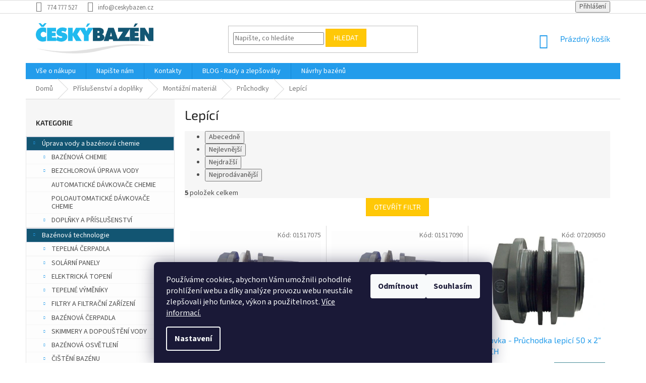

--- FILE ---
content_type: text/html; charset=utf-8
request_url: https://www.ceskybazen.cz/lepici/
body_size: 20201
content:
<!doctype html><html lang="cs" dir="ltr" class="header-background-light external-fonts-loaded"><head><meta charset="utf-8" /><meta name="viewport" content="width=device-width,initial-scale=1" /><title>Lepící - Český Bazén</title><link rel="preconnect" href="https://cdn.myshoptet.com" /><link rel="dns-prefetch" href="https://cdn.myshoptet.com" /><link rel="preload" href="https://cdn.myshoptet.com/prj/dist/master/cms/libs/jquery/jquery-1.11.3.min.js" as="script" /><link href="https://cdn.myshoptet.com/prj/dist/master/cms/templates/frontend_templates/shared/css/font-face/source-sans-3.css" rel="stylesheet"><link href="https://cdn.myshoptet.com/prj/dist/master/cms/templates/frontend_templates/shared/css/font-face/exo-2.css" rel="stylesheet"><link href="https://cdn.myshoptet.com/prj/dist/master/shop/dist/font-shoptet-11.css.62c94c7785ff2cea73b2.css" rel="stylesheet"><script>
dataLayer = [];
dataLayer.push({'shoptet' : {
    "pageId": 1599,
    "pageType": "category",
    "currency": "CZK",
    "currencyInfo": {
        "decimalSeparator": ",",
        "exchangeRate": 1,
        "priceDecimalPlaces": 2,
        "symbol": "K\u010d",
        "symbolLeft": 0,
        "thousandSeparator": " "
    },
    "language": "cs",
    "projectId": 73319,
    "category": {
        "guid": "930be859-ac37-11eb-a065-0cc47a6c92bc",
        "path": "Baz\u00e9nov\u00e9 p\u0159\u00edslu\u0161enstv\u00ed | Mont\u00e1\u017en\u00ed materi\u00e1l | Pr\u016fchodky | Lep\u00edc\u00ed",
        "parentCategoryGuid": "7fe6df1e-ac37-11eb-a065-0cc47a6c92bc"
    },
    "cartInfo": {
        "id": null,
        "freeShipping": false,
        "freeShippingFrom": null,
        "leftToFreeGift": {
            "formattedPrice": "0 K\u010d",
            "priceLeft": 0
        },
        "freeGift": false,
        "leftToFreeShipping": {
            "priceLeft": null,
            "dependOnRegion": null,
            "formattedPrice": null
        },
        "discountCoupon": [],
        "getNoBillingShippingPrice": {
            "withoutVat": 0,
            "vat": 0,
            "withVat": 0
        },
        "cartItems": [],
        "taxMode": "ORDINARY"
    },
    "cart": [],
    "customer": {
        "priceRatio": 1,
        "priceListId": 1,
        "groupId": null,
        "registered": false,
        "mainAccount": false
    }
}});
dataLayer.push({'cookie_consent' : {
    "marketing": "denied",
    "analytics": "denied"
}});
document.addEventListener('DOMContentLoaded', function() {
    shoptet.consent.onAccept(function(agreements) {
        if (agreements.length == 0) {
            return;
        }
        dataLayer.push({
            'cookie_consent' : {
                'marketing' : (agreements.includes(shoptet.config.cookiesConsentOptPersonalisation)
                    ? 'granted' : 'denied'),
                'analytics': (agreements.includes(shoptet.config.cookiesConsentOptAnalytics)
                    ? 'granted' : 'denied')
            },
            'event': 'cookie_consent'
        });
    });
});
</script>
<meta property="og:type" content="website"><meta property="og:site_name" content="ceskybazen.cz"><meta property="og:url" content="https://www.ceskybazen.cz/lepici/"><meta property="og:title" content="Lepící - Český Bazén"><meta name="author" content="Český Bazén"><meta name="web_author" content="Shoptet.cz"><meta name="dcterms.rightsHolder" content="www.ceskybazen.cz"><meta name="robots" content="index,follow"><meta property="og:image" content="https://cdn.myshoptet.com/usr/www.ceskybazen.cz/user/logos/cesky-bazen-logo-web-1.png?t=1768525756"><meta property="og:description" content="Lepící, Český Bazén"><meta name="description" content="Lepící, Český Bazén"><meta name="google-site-verification" content="5X_J0l_yUOC1Z2YUzQZu7bVlElD67lfsKA3YfZe84Kg"><style>:root {--color-primary: #239ceb;--color-primary-h: 204;--color-primary-s: 83%;--color-primary-l: 53%;--color-primary-hover: #1997e5;--color-primary-hover-h: 203;--color-primary-hover-s: 80%;--color-primary-hover-l: 50%;--color-secondary: #468c98;--color-secondary-h: 189;--color-secondary-s: 37%;--color-secondary-l: 44%;--color-secondary-hover: #3b7580;--color-secondary-hover-h: 190;--color-secondary-hover-s: 37%;--color-secondary-hover-l: 37%;--color-tertiary: #ffc807;--color-tertiary-h: 47;--color-tertiary-s: 100%;--color-tertiary-l: 51%;--color-tertiary-hover: #ffbb00;--color-tertiary-hover-h: 44;--color-tertiary-hover-s: 100%;--color-tertiary-hover-l: 50%;--color-header-background: #ffffff;--template-font: "Source Sans 3";--template-headings-font: "Exo 2";--header-background-url: url("[data-uri]");--cookies-notice-background: #1A1937;--cookies-notice-color: #F8FAFB;--cookies-notice-button-hover: #f5f5f5;--cookies-notice-link-hover: #27263f;--templates-update-management-preview-mode-content: "Náhled aktualizací šablony je aktivní pro váš prohlížeč."}</style>
    
    <link href="https://cdn.myshoptet.com/prj/dist/master/shop/dist/main-11.less.fcb4a42d7bd8a71b7ee2.css" rel="stylesheet" />
        
    <script>var shoptet = shoptet || {};</script>
    <script src="https://cdn.myshoptet.com/prj/dist/master/shop/dist/main-3g-header.js.05f199e7fd2450312de2.js"></script>
<!-- User include --><!-- project html code header -->
<link rel="stylesheet" type="text/css" href="https://www.ceskybazen.cz/user/documents/custom.css">
<meta name="google-site-verification" content="XVe6QqK6q6DVDIcHP_jqDOdfwgWr52WFPGe5YPhefMg" />
<script src="https://www.ceskybazen.cz/user/documents/ceskybazen-java.js" type="text/javascript">
</script>


<!-- /User include --><link rel="shortcut icon" href="/favicon.ico" type="image/x-icon" /><link rel="canonical" href="https://www.ceskybazen.cz/lepici/" />    <script>
        var _hwq = _hwq || [];
        _hwq.push(['setKey', '7C87DBDC7A046C6F85A4D0A31585702D']);
        _hwq.push(['setTopPos', '20']);
        _hwq.push(['showWidget', '21']);
        (function() {
            var ho = document.createElement('script');
            ho.src = 'https://cz.im9.cz/direct/i/gjs.php?n=wdgt&sak=7C87DBDC7A046C6F85A4D0A31585702D';
            var s = document.getElementsByTagName('script')[0]; s.parentNode.insertBefore(ho, s);
        })();
    </script>
    <!-- Global site tag (gtag.js) - Google Analytics -->
    <script async src="https://www.googletagmanager.com/gtag/js?id=UA-68491529-1"></script>
    <script>
        
        window.dataLayer = window.dataLayer || [];
        function gtag(){dataLayer.push(arguments);}
        

                    console.debug('default consent data');

            gtag('consent', 'default', {"ad_storage":"denied","analytics_storage":"denied","ad_user_data":"denied","ad_personalization":"denied","wait_for_update":500});
            dataLayer.push({
                'event': 'default_consent'
            });
        
        gtag('js', new Date());

                gtag('config', 'UA-68491529-1', { 'groups': "UA" });
        
        
                gtag('config', 'AW-941725224');
        
        
        
        
        
        
        
        
        
        
        
        
        
        
        
        
        
        
        document.addEventListener('DOMContentLoaded', function() {
            if (typeof shoptet.tracking !== 'undefined') {
                for (var id in shoptet.tracking.bannersList) {
                    gtag('event', 'view_promotion', {
                        "send_to": "UA",
                        "promotions": [
                            {
                                "id": shoptet.tracking.bannersList[id].id,
                                "name": shoptet.tracking.bannersList[id].name,
                                "position": shoptet.tracking.bannersList[id].position
                            }
                        ]
                    });
                }
            }

            shoptet.consent.onAccept(function(agreements) {
                if (agreements.length !== 0) {
                    console.debug('gtag consent accept');
                    var gtagConsentPayload =  {
                        'ad_storage': agreements.includes(shoptet.config.cookiesConsentOptPersonalisation)
                            ? 'granted' : 'denied',
                        'analytics_storage': agreements.includes(shoptet.config.cookiesConsentOptAnalytics)
                            ? 'granted' : 'denied',
                                                                                                'ad_user_data': agreements.includes(shoptet.config.cookiesConsentOptPersonalisation)
                            ? 'granted' : 'denied',
                        'ad_personalization': agreements.includes(shoptet.config.cookiesConsentOptPersonalisation)
                            ? 'granted' : 'denied',
                        };
                    console.debug('update consent data', gtagConsentPayload);
                    gtag('consent', 'update', gtagConsentPayload);
                    dataLayer.push(
                        { 'event': 'update_consent' }
                    );
                }
            });
        });
    </script>
</head><body class="desktop id-1599 in-lepici template-11 type-category multiple-columns-body columns-3 ums_forms_redesign--off ums_a11y_category_page--on ums_discussion_rating_forms--off ums_flags_display_unification--on ums_a11y_login--on mobile-header-version-0"><noscript>
    <style>
        #header {
            padding-top: 0;
            position: relative !important;
            top: 0;
        }
        .header-navigation {
            position: relative !important;
        }
        .overall-wrapper {
            margin: 0 !important;
        }
        body:not(.ready) {
            visibility: visible !important;
        }
    </style>
    <div class="no-javascript">
        <div class="no-javascript__title">Musíte změnit nastavení vašeho prohlížeče</div>
        <div class="no-javascript__text">Podívejte se na: <a href="https://www.google.com/support/bin/answer.py?answer=23852">Jak povolit JavaScript ve vašem prohlížeči</a>.</div>
        <div class="no-javascript__text">Pokud používáte software na blokování reklam, může být nutné povolit JavaScript z této stránky.</div>
        <div class="no-javascript__text">Děkujeme.</div>
    </div>
</noscript>

        <div id="fb-root"></div>
        <script>
            window.fbAsyncInit = function() {
                FB.init({
//                    appId            : 'your-app-id',
                    autoLogAppEvents : true,
                    xfbml            : true,
                    version          : 'v19.0'
                });
            };
        </script>
        <script async defer crossorigin="anonymous" src="https://connect.facebook.net/cs_CZ/sdk.js"></script>    <div class="siteCookies siteCookies--bottom siteCookies--dark js-siteCookies" role="dialog" data-testid="cookiesPopup" data-nosnippet>
        <div class="siteCookies__form">
            <div class="siteCookies__content">
                <div class="siteCookies__text">
                    Používáme cookies, abychom Vám umožnili pohodlné prohlížení webu a díky analýze provozu webu neustále zlepšovali jeho funkce, výkon a použitelnost. <a href="/vse-o-nakupu-2/obchodni-podminky/">Více informací.</a>
                </div>
                <p class="siteCookies__links">
                    <button class="siteCookies__link js-cookies-settings" aria-label="Nastavení cookies" data-testid="cookiesSettings">Nastavení</button>
                </p>
            </div>
            <div class="siteCookies__buttonWrap">
                                    <button class="siteCookies__button js-cookiesConsentSubmit" value="reject" aria-label="Odmítnout cookies" data-testid="buttonCookiesReject">Odmítnout</button>
                                <button class="siteCookies__button js-cookiesConsentSubmit" value="all" aria-label="Přijmout cookies" data-testid="buttonCookiesAccept">Souhlasím</button>
            </div>
        </div>
        <script>
            document.addEventListener("DOMContentLoaded", () => {
                const siteCookies = document.querySelector('.js-siteCookies');
                document.addEventListener("scroll", shoptet.common.throttle(() => {
                    const st = document.documentElement.scrollTop;
                    if (st > 1) {
                        siteCookies.classList.add('siteCookies--scrolled');
                    } else {
                        siteCookies.classList.remove('siteCookies--scrolled');
                    }
                }, 100));
            });
        </script>
    </div>
<a href="#content" class="skip-link sr-only">Přejít na obsah</a><div class="overall-wrapper"><div class="user-action"><div class="container">
    <div class="user-action-in">
                    <div id="login" class="user-action-login popup-widget login-widget" role="dialog" aria-labelledby="loginHeading">
        <div class="popup-widget-inner">
                            <h2 id="loginHeading">Přihlášení k vašemu účtu</h2><div id="customerLogin"><form action="/action/Customer/Login/" method="post" id="formLoginIncluded" class="csrf-enabled formLogin" data-testid="formLogin"><input type="hidden" name="referer" value="" /><div class="form-group"><div class="input-wrapper email js-validated-element-wrapper no-label"><input type="email" name="email" class="form-control" autofocus placeholder="E-mailová adresa (např. jan@novak.cz)" data-testid="inputEmail" autocomplete="email" required /></div></div><div class="form-group"><div class="input-wrapper password js-validated-element-wrapper no-label"><input type="password" name="password" class="form-control" placeholder="Heslo" data-testid="inputPassword" autocomplete="current-password" required /><span class="no-display">Nemůžete vyplnit toto pole</span><input type="text" name="surname" value="" class="no-display" /></div></div><div class="form-group"><div class="login-wrapper"><button type="submit" class="btn btn-secondary btn-text btn-login" data-testid="buttonSubmit">Přihlásit se</button><div class="password-helper"><a href="/registrace/" data-testid="signup" rel="nofollow">Nová registrace</a><a href="/klient/zapomenute-heslo/" rel="nofollow">Zapomenuté heslo</a></div></div></div></form>
</div>                    </div>
    </div>

                            <div id="cart-widget" class="user-action-cart popup-widget cart-widget loader-wrapper" data-testid="popupCartWidget" role="dialog" aria-hidden="true">
    <div class="popup-widget-inner cart-widget-inner place-cart-here">
        <div class="loader-overlay">
            <div class="loader"></div>
        </div>
    </div>

    <div class="cart-widget-button">
        <a href="/kosik/" class="btn btn-conversion" id="continue-order-button" rel="nofollow" data-testid="buttonNextStep">Pokračovat do košíku</a>
    </div>
</div>
            </div>
</div>
</div><div class="top-navigation-bar" data-testid="topNavigationBar">

    <div class="container">

        <div class="top-navigation-contacts">
            <strong>Zákaznická podpora:</strong><a href="tel:774777527" class="project-phone" aria-label="Zavolat na 774777527" data-testid="contactboxPhone"><span>774 777 527</span></a><a href="mailto:info@ceskybazen.cz" class="project-email" data-testid="contactboxEmail"><span>info@ceskybazen.cz</span></a>        </div>

                
        <div class="top-navigation-tools">
            <div class="responsive-tools">
                <a href="#" class="toggle-window" data-target="search" aria-label="Hledat" data-testid="linkSearchIcon"></a>
                                                            <a href="#" class="toggle-window" data-target="login"></a>
                                                    <a href="#" class="toggle-window" data-target="navigation" aria-label="Menu" data-testid="hamburgerMenu"></a>
            </div>
                        <button class="top-nav-button top-nav-button-login toggle-window" type="button" data-target="login" aria-haspopup="dialog" aria-controls="login" aria-expanded="false" data-testid="signin"><span>Přihlášení</span></button>        </div>

    </div>

</div>
<header id="header"><div class="container navigation-wrapper">
    <div class="header-top">
        <div class="site-name-wrapper">
            <div class="site-name"><a href="/" data-testid="linkWebsiteLogo"><img src="https://cdn.myshoptet.com/usr/www.ceskybazen.cz/user/logos/cesky-bazen-logo-web-1.png" alt="Český Bazén" fetchpriority="low" /></a></div>        </div>
        <div class="search" itemscope itemtype="https://schema.org/WebSite">
            <meta itemprop="headline" content="Lepící"/><meta itemprop="url" content="https://www.ceskybazen.cz"/><meta itemprop="text" content="Lepící, Český Bazén"/>            <form action="/action/ProductSearch/prepareString/" method="post"
    id="formSearchForm" class="search-form compact-form js-search-main"
    itemprop="potentialAction" itemscope itemtype="https://schema.org/SearchAction" data-testid="searchForm">
    <fieldset>
        <meta itemprop="target"
            content="https://www.ceskybazen.cz/vyhledavani/?string={string}"/>
        <input type="hidden" name="language" value="cs"/>
        
            
<input
    type="search"
    name="string"
        class="query-input form-control search-input js-search-input"
    placeholder="Napište, co hledáte"
    autocomplete="off"
    required
    itemprop="query-input"
    aria-label="Vyhledávání"
    data-testid="searchInput"
>
            <button type="submit" class="btn btn-default" data-testid="searchBtn">Hledat</button>
        
    </fieldset>
</form>
        </div>
        <div class="navigation-buttons">
                
    <a href="/kosik/" class="btn btn-icon toggle-window cart-count" data-target="cart" data-hover="true" data-redirect="true" data-testid="headerCart" rel="nofollow" aria-haspopup="dialog" aria-expanded="false" aria-controls="cart-widget">
        
                <span class="sr-only">Nákupní košík</span>
        
            <span class="cart-price visible-lg-inline-block" data-testid="headerCartPrice">
                                    Prázdný košík                            </span>
        
    
            </a>
        </div>
    </div>
    <nav id="navigation" aria-label="Hlavní menu" data-collapsible="true"><div class="navigation-in menu"><ul class="menu-level-1" role="menubar" data-testid="headerMenuItems"><li class="menu-item-738 ext" role="none"><a href="/vse-o-nakupu-2/" target="blank" data-testid="headerMenuItem" role="menuitem" aria-haspopup="true" aria-expanded="false"><b>Vše o nákupu</b><span class="submenu-arrow"></span></a><ul class="menu-level-2" aria-label="Vše o nákupu" tabindex="-1" role="menu"><li class="" role="none"><a href="/vse-o-nakupu-2/obchodni-podminky/" class="menu-image" data-testid="headerMenuItem" tabindex="-1" aria-hidden="true"><img src="data:image/svg+xml,%3Csvg%20width%3D%22140%22%20height%3D%22100%22%20xmlns%3D%22http%3A%2F%2Fwww.w3.org%2F2000%2Fsvg%22%3E%3C%2Fsvg%3E" alt="" aria-hidden="true" width="140" height="100"  data-src="https://cdn.myshoptet.com/prj/dist/master/cms/templates/frontend_templates/00/img/folder.svg" fetchpriority="low" /></a><div><a href="/vse-o-nakupu-2/obchodni-podminky/" data-testid="headerMenuItem" role="menuitem"><span>Obchodní podmínky a Podmínky ochrany osobních údajů</span></a>
                        </div></li></ul></li>
<li class="menu-item--6" role="none"><a href="/napiste-nam/" data-testid="headerMenuItem" role="menuitem" aria-expanded="false"><b>Napište nám</b></a></li>
<li class="menu-item-29" role="none"><a href="/kontakty/" data-testid="headerMenuItem" role="menuitem" aria-expanded="false"><b>Kontakty</b></a></li>
<li class="menu-item-751 ext" role="none"><a href="/rady-a-vylepsovaky/" data-testid="headerMenuItem" role="menuitem" aria-haspopup="true" aria-expanded="false"><b>BLOG - Rady a zlepšováky</b><span class="submenu-arrow"></span></a><ul class="menu-level-2" aria-label="BLOG - Rady a zlepšováky" tabindex="-1" role="menu"><li class="" role="none"><a href="/rady-a-vylepsovaky/chemie-a-problemy-s-bazenovou-vodou--reseni-najdete-zde/" class="menu-image" data-testid="headerMenuItem" tabindex="-1" aria-hidden="true"><img src="data:image/svg+xml,%3Csvg%20width%3D%22140%22%20height%3D%22100%22%20xmlns%3D%22http%3A%2F%2Fwww.w3.org%2F2000%2Fsvg%22%3E%3C%2Fsvg%3E" alt="" aria-hidden="true" width="140" height="100"  data-src="https://cdn.myshoptet.com/prj/dist/master/cms/templates/frontend_templates/00/img/folder.svg" fetchpriority="low" /></a><div><a href="/rady-a-vylepsovaky/chemie-a-problemy-s-bazenovou-vodou--reseni-najdete-zde/" data-testid="headerMenuItem" role="menuitem"><span>Chemie a problémy s bazénovou vodou? Řešení najdete zde.</span></a>
                        </div></li><li class="" role="none"><a href="/rady-a-vylepsovaky/kdy-a-jak-zazimovat-venkovni-bazen/" class="menu-image" data-testid="headerMenuItem" tabindex="-1" aria-hidden="true"><img src="data:image/svg+xml,%3Csvg%20width%3D%22140%22%20height%3D%22100%22%20xmlns%3D%22http%3A%2F%2Fwww.w3.org%2F2000%2Fsvg%22%3E%3C%2Fsvg%3E" alt="" aria-hidden="true" width="140" height="100"  data-src="https://cdn.myshoptet.com/prj/dist/master/cms/templates/frontend_templates/00/img/folder.svg" fetchpriority="low" /></a><div><a href="/rady-a-vylepsovaky/kdy-a-jak-zazimovat-venkovni-bazen/" data-testid="headerMenuItem" role="menuitem"><span>Kdy a jak zazimovat venkovní bazén?</span></a>
                        </div></li><li class="" role="none"><a href="/rady-a-vylepsovaky/odzimovani-bazenu-2/" class="menu-image" data-testid="headerMenuItem" tabindex="-1" aria-hidden="true"><img src="data:image/svg+xml,%3Csvg%20width%3D%22140%22%20height%3D%22100%22%20xmlns%3D%22http%3A%2F%2Fwww.w3.org%2F2000%2Fsvg%22%3E%3C%2Fsvg%3E" alt="" aria-hidden="true" width="140" height="100"  data-src="https://cdn.myshoptet.com/prj/dist/master/cms/templates/frontend_templates/00/img/folder.svg" fetchpriority="low" /></a><div><a href="/rady-a-vylepsovaky/odzimovani-bazenu-2/" data-testid="headerMenuItem" role="menuitem"><span>JAK ODZIMOVAT BAZÉN</span></a>
                        </div></li><li class="" role="none"><a href="/rady-a-vylepsovaky/zakladni-prislusenstvi-pro-zacatecniky-co-potrebuji--kdyz-si-porizuji-bazen-/" class="menu-image" data-testid="headerMenuItem" tabindex="-1" aria-hidden="true"><img src="data:image/svg+xml,%3Csvg%20width%3D%22140%22%20height%3D%22100%22%20xmlns%3D%22http%3A%2F%2Fwww.w3.org%2F2000%2Fsvg%22%3E%3C%2Fsvg%3E" alt="" aria-hidden="true" width="140" height="100"  data-src="https://cdn.myshoptet.com/prj/dist/master/cms/templates/frontend_templates/00/img/folder.svg" fetchpriority="low" /></a><div><a href="/rady-a-vylepsovaky/zakladni-prislusenstvi-pro-zacatecniky-co-potrebuji--kdyz-si-porizuji-bazen-/" data-testid="headerMenuItem" role="menuitem"><span>Základní příslušenství pro začátečníky - co potřebuji, když si pořizuji bazén?</span></a>
                        </div></li><li class="" role="none"><a href="/rady-a-vylepsovaky/jak-na-upravu-slane-vody--vse-o-solnych-chloratorech/" class="menu-image" data-testid="headerMenuItem" tabindex="-1" aria-hidden="true"><img src="data:image/svg+xml,%3Csvg%20width%3D%22140%22%20height%3D%22100%22%20xmlns%3D%22http%3A%2F%2Fwww.w3.org%2F2000%2Fsvg%22%3E%3C%2Fsvg%3E" alt="" aria-hidden="true" width="140" height="100"  data-src="https://cdn.myshoptet.com/prj/dist/master/cms/templates/frontend_templates/00/img/folder.svg" fetchpriority="low" /></a><div><a href="/rady-a-vylepsovaky/jak-na-upravu-slane-vody--vse-o-solnych-chloratorech/" data-testid="headerMenuItem" role="menuitem"><span>Jak na úpravu slané vody? Vše o solných chlorátorech.</span></a>
                        </div></li><li class="" role="none"><a href="/rady-a-vylepsovaky/velky-clanek-o-tepelnych-cerpadlech/" class="menu-image" data-testid="headerMenuItem" tabindex="-1" aria-hidden="true"><img src="data:image/svg+xml,%3Csvg%20width%3D%22140%22%20height%3D%22100%22%20xmlns%3D%22http%3A%2F%2Fwww.w3.org%2F2000%2Fsvg%22%3E%3C%2Fsvg%3E" alt="" aria-hidden="true" width="140" height="100"  data-src="https://cdn.myshoptet.com/prj/dist/master/cms/templates/frontend_templates/00/img/folder.svg" fetchpriority="low" /></a><div><a href="/rady-a-vylepsovaky/velky-clanek-o-tepelnych-cerpadlech/" data-testid="headerMenuItem" role="menuitem"><span>o TEPELNÝCH ČERPADLECH a ohřevu bazénové vody - jak na ně.</span></a>
                        </div></li><li class="" role="none"><a href="/rady-a-vylepsovaky/jak-nejlepe-upravovat-bazenovou-vodu/" class="menu-image" data-testid="headerMenuItem" tabindex="-1" aria-hidden="true"><img src="data:image/svg+xml,%3Csvg%20width%3D%22140%22%20height%3D%22100%22%20xmlns%3D%22http%3A%2F%2Fwww.w3.org%2F2000%2Fsvg%22%3E%3C%2Fsvg%3E" alt="" aria-hidden="true" width="140" height="100"  data-src="https://cdn.myshoptet.com/prj/dist/master/cms/templates/frontend_templates/00/img/folder.svg" fetchpriority="low" /></a><div><a href="/rady-a-vylepsovaky/jak-nejlepe-upravovat-bazenovou-vodu/" data-testid="headerMenuItem" role="menuitem"><span>Jak nejlépe upravovat bazénovou vodu?</span></a>
                        </div></li></ul></li>
<li class="menu-item-1761" role="none"><a href="/navrhy-bazenu/" data-testid="headerMenuItem" role="menuitem" aria-expanded="false"><b>Návrhy bazénů</b></a></li>
<li class="appended-category menu-item-684 ext" role="none"><a href="/uprava-vody-a-bazenova-chemie/"><b>Úprava vody a bazénová chemie</b><span class="submenu-arrow" role="menuitem"></span></a><ul class="menu-level-2 menu-level-2-appended" role="menu"><li class="menu-item-701" role="none"><a href="/bazenova-chemie/" data-testid="headerMenuItem" role="menuitem"><span>Bazénová chemie</span></a></li><li class="menu-item-746" role="none"><a href="/bezchlorove-zarizeni-na-upravu-vody/" data-testid="headerMenuItem" role="menuitem"><span>Bezchlorová úprava vody</span></a></li><li class="menu-item-745" role="none"><a href="/automaticke-davkovace-chemie/" data-testid="headerMenuItem" role="menuitem"><span>Automatické dávkovače chemie</span></a></li><li class="menu-item-992" role="none"><a href="/poloautomaticke-davkovace-chemie/" data-testid="headerMenuItem" role="menuitem"><span>Poloautomatické dávkovače chemie</span></a></li><li class="menu-item-705" role="none"><a href="/doplnky-a-prislusenstvi/" data-testid="headerMenuItem" role="menuitem"><span>Doplňky a příslušenství</span></a></li></ul></li><li class="appended-category menu-item-683 ext" role="none"><a href="/bazenova-technologie/"><b>Bazénová technologie</b><span class="submenu-arrow" role="menuitem"></span></a><ul class="menu-level-2 menu-level-2-appended" role="menu"><li class="menu-item-693" role="none"><a href="/tepelna-cerpadla/" data-testid="headerMenuItem" role="menuitem"><span>Tepelná čerpadla</span></a></li><li class="menu-item-1386" role="none"><a href="/solarni-panely/" data-testid="headerMenuItem" role="menuitem"><span>Solární panely</span></a></li><li class="menu-item-1383" role="none"><a href="/elektricka-topeni/" data-testid="headerMenuItem" role="menuitem"><span>Elektrická topení</span></a></li><li class="menu-item-1380" role="none"><a href="/tepelne-vymeniky/" data-testid="headerMenuItem" role="menuitem"><span>Tepelné výměníky</span></a></li><li class="menu-item-1707" role="none"><a href="/filtry-a-filtracni-zarizeni/" data-testid="headerMenuItem" role="menuitem"><span>Filtry a Filtrační zařízení</span></a></li><li class="menu-item-687" role="none"><a href="/bazenova-cerpadla/" data-testid="headerMenuItem" role="menuitem"><span>Bazénová čerpadla</span></a></li><li class="menu-item-697" role="none"><a href="/skimmery/" data-testid="headerMenuItem" role="menuitem"><span>Skimmery a dopouštění vody</span></a></li><li class="menu-item-756" role="none"><a href="/osvetleni/" data-testid="headerMenuItem" role="menuitem"><span>Bazénová osvětlení</span></a></li><li class="menu-item-775" role="none"><a href="/cisteni-bazenu-2/" data-testid="headerMenuItem" role="menuitem"><span>Čištění bazénu</span></a></li><li class="menu-item-849" role="none"><a href="/odvlhcovace/" data-testid="headerMenuItem" role="menuitem"><span>Odvlhčovače</span></a></li><li class="menu-item-695" role="none"><a href="/protiproudy/" data-testid="headerMenuItem" role="menuitem"><span>Bazénové protiproudy</span></a></li><li class="menu-item-1016" role="none"><a href="/rizeni-bazenu-elektroautomaticka-rizeni-a-elektroprislusenstvi/" data-testid="headerMenuItem" role="menuitem"><span>Řízení bazénu - elektroautomatická řízení a elektropříslušenství</span></a></li><li class="menu-item-698" role="none"><a href="/bazenova-automatizace/" data-testid="headerMenuItem" role="menuitem"><span>Bazénová automatizace</span></a></li><li class="menu-item-1119" role="none"><a href="/protiproudy--vodni-atrakce/" data-testid="headerMenuItem" role="menuitem"><span>Protiproudy, vodní atrakce</span></a></li><li class="menu-item-845" role="none"><a href="/vyprodej/" data-testid="headerMenuItem" role="menuitem"><span>Výprodej</span></a></li></ul></li><li class="appended-category menu-item-685 ext" role="none"><a href="/bazenove-prislusenstvi/"><b>Příslušenství a doplňky</b><span class="submenu-arrow" role="menuitem"></span></a><ul class="menu-level-2 menu-level-2-appended" role="menu"><li class="menu-item-1257" role="none"><a href="/folie-pro-vyvarovani-bazenu/" data-testid="headerMenuItem" role="menuitem"><span>Fólie pro vyvařování bazénů</span></a></li><li class="menu-item-1356" role="none"><a href="/dlazby/" data-testid="headerMenuItem" role="menuitem"><span>Dlažby</span></a></li><li class="menu-item-700" role="none"><a href="/montazni-material/" data-testid="headerMenuItem" role="menuitem"><span>Montážní materiál</span></a></li><li class="menu-item-707" role="none"><a href="/kryci-plachty/" data-testid="headerMenuItem" role="menuitem"><span>Zakrytí bazénu</span></a></li><li class="menu-item-699" role="none"><a href="/prelivne-rosty-a-zlaby/" data-testid="headerMenuItem" role="menuitem"><span>Přelivné rošty a žlaby</span></a></li><li class="menu-item-696" role="none"><a href="/trysky--sani-a-tlacitka/" data-testid="headerMenuItem" role="menuitem"><span>Bazénové trysky, sání a tlačítka</span></a></li><li class="menu-item-811" role="none"><a href="/drobnosti-k-bazenu/" data-testid="headerMenuItem" role="menuitem"><span>Doplňky</span></a></li><li class="menu-item-836" role="none"><a href="/zazimovani-bazenu/" data-testid="headerMenuItem" role="menuitem"><span>Zazimování bazénu</span></a></li><li class="menu-item-1041" role="none"><a href="/trysky--podlahove-vypuste-a-sani/" data-testid="headerMenuItem" role="menuitem"><span>Trysky, podlahové výpustě a sání</span></a></li><li class="menu-item-1113" role="none"><a href="/reproduktory/" data-testid="headerMenuItem" role="menuitem"><span>Reproduktory</span></a></li><li class="menu-item-1152" role="none"><a href="/zebriky-a-prislusenstvi/" data-testid="headerMenuItem" role="menuitem"><span>Žebříky a příslušenství</span></a></li></ul></li><li class="appended-category menu-item-1873 ext" role="none"><a href="/bazeny/"><b>Bazény Planet Pool</b><span class="submenu-arrow" role="menuitem"></span></a><ul class="menu-level-2 menu-level-2-appended" role="menu"><li class="menu-item-1876" role="none"><a href="/tepelna-cerpadla-2/" data-testid="headerMenuItem" role="menuitem"><span>Tepelná čerpadla</span></a></li><li class="menu-item-1879" role="none"><a href="/bazenove-folie/" data-testid="headerMenuItem" role="menuitem"><span>Bazénové fólie</span></a></li><li class="menu-item-1882" role="none"><a href="/nadzemni-bazeny/" data-testid="headerMenuItem" role="menuitem"><span>Nadzemní bazény</span></a></li><li class="menu-item-1891" role="none"><a href="/prislusenstvi-2/" data-testid="headerMenuItem" role="menuitem"><span>Příslušenství</span></a></li><li class="menu-item-1897" role="none"><a href="/zapustene-bazeny/" data-testid="headerMenuItem" role="menuitem"><span>Zapuštěné bazény</span></a></li><li class="menu-item-1903" role="none"><a href="/bazenove-vysavace/" data-testid="headerMenuItem" role="menuitem"><span>Bazénové vysavače</span></a></li><li class="menu-item-1918" role="none"><a href="/bazenove-rolety/" data-testid="headerMenuItem" role="menuitem"><span>Bazénové rolety</span></a></li><li class="menu-item-1921" role="none"><a href="/bazenove-schudky/" data-testid="headerMenuItem" role="menuitem"><span>Bazénové schůdky</span></a></li><li class="menu-item-1924" role="none"><a href="/piskove-filtrace/" data-testid="headerMenuItem" role="menuitem"><span>Pískové filtrace</span></a></li><li class="menu-item-2023" role="none"><a href="/solarni-plachty/" data-testid="headerMenuItem" role="menuitem"><span>Solární plachty</span></a></li><li class="menu-item-2035" role="none"><a href="/vonne-esence-do-bazenu/" data-testid="headerMenuItem" role="menuitem"><span>Vonné esence do bazénu</span></a></li><li class="menu-item-2065" role="none"><a href="/nafukovaci-virivky-intex/" data-testid="headerMenuItem" role="menuitem"><span>Nafukovací vířivky INTEX</span></a></li></ul></li><li class="appended-category menu-item-1993 ext" role="none"><a href="/wellness/"><b>Wellness</b><span class="submenu-arrow" role="menuitem"></span></a><ul class="menu-level-2 menu-level-2-appended" role="menu"><li class="menu-item-1996" role="none"><a href="/esence-pro-parni-lazne/" data-testid="headerMenuItem" role="menuitem"><span>Esence pro parní lázně</span></a></li><li class="menu-item-1999" role="none"><a href="/saunove-peelingy-a-kremy/" data-testid="headerMenuItem" role="menuitem"><span>Saunové peelingy a krémy</span></a></li><li class="menu-item-2017" role="none"><a href="/saunove-vonne-esence/" data-testid="headerMenuItem" role="menuitem"><span>Saunové vonné esence</span></a></li><li class="menu-item-2020" role="none"><a href="/ostatni-2/" data-testid="headerMenuItem" role="menuitem"><span>Ostatní</span></a></li><li class="menu-item-2029" role="none"><a href="/saunove-bylinky/" data-testid="headerMenuItem" role="menuitem"><span>Saunové bylinky</span></a></li><li class="menu-item-2032" role="none"><a href="/whirlpool/" data-testid="headerMenuItem" role="menuitem"><span>Whirlpool</span></a></li><li class="menu-item-2038" role="none"><a href="/etericke-oleje/" data-testid="headerMenuItem" role="menuitem"><span>Éterické oleje</span></a></li><li class="menu-item-2041" role="none"><a href="/balneo/" data-testid="headerMenuItem" role="menuitem"><span>Balneo</span></a></li><li class="menu-item-2044" role="none"><a href="/hammam/" data-testid="headerMenuItem" role="menuitem"><span>Hammam</span></a></li><li class="menu-item-2047" role="none"><a href="/vonne-esence-sprchove/" data-testid="headerMenuItem" role="menuitem"><span>Vonné esence sprchové</span></a></li><li class="menu-item-2050" role="none"><a href="/cisteni-a-dezinfekce/" data-testid="headerMenuItem" role="menuitem"><span>Čištění a dezinfekce</span></a></li><li class="menu-item-2053" role="none"><a href="/solne-roztoky/" data-testid="headerMenuItem" role="menuitem"><span>Solné roztoky</span></a></li><li class="menu-item-2059" role="none"><a href="/esence-prostorove/" data-testid="headerMenuItem" role="menuitem"><span>Esence prostorové</span></a></li><li class="menu-item-2062" role="none"><a href="/masazni-oleje/" data-testid="headerMenuItem" role="menuitem"><span>Masážní oleje</span></a></li></ul></li><li class="appended-category menu-item-1912 ext" role="none"><a href="/zahrada/"><b>Zahradní jezírka</b><span class="submenu-arrow" role="menuitem"></span></a><ul class="menu-level-2 menu-level-2-appended" role="menu"><li class="menu-item-1915" role="none"><a href="/solarni-sprchy-2/" data-testid="headerMenuItem" role="menuitem"><span>Solární sprchy</span></a></li><li class="menu-item-1927" role="none"><a href="/jezirka/" data-testid="headerMenuItem" role="menuitem"><span>Jezírka</span></a></li><li class="menu-item-1963" role="none"><a href="/fontany/" data-testid="headerMenuItem" role="menuitem"><span>Fontány</span></a></li><li class="menu-item-2056" role="none"><a href="/zahradni-sprchy/" data-testid="headerMenuItem" role="menuitem"><span>Zahradní sprchy</span></a></li></ul></li><li class="appended-category menu-item-1867" role="none"><a href="/ruzne/"><b>Různé</b></a></li></ul></div><span class="navigation-close"></span></nav><div class="menu-helper" data-testid="hamburgerMenu"><span>Více</span></div>
</div></header><!-- / header -->


                    <div class="container breadcrumbs-wrapper">
            <div class="breadcrumbs" itemscope itemtype="https://schema.org/BreadcrumbList">
                                                                            <span id="navigation-first" data-basetitle="Český Bazén" itemprop="itemListElement" itemscope itemtype="https://schema.org/ListItem">
                <a href="/" itemprop="item" ><span itemprop="name">Domů</span></a>
                <span class="navigation-bullet">/</span>
                <meta itemprop="position" content="1" />
            </span>
                                <span id="navigation-1" itemprop="itemListElement" itemscope itemtype="https://schema.org/ListItem">
                <a href="/bazenove-prislusenstvi/" itemprop="item" data-testid="breadcrumbsSecondLevel"><span itemprop="name">Příslušenství a doplňky</span></a>
                <span class="navigation-bullet">/</span>
                <meta itemprop="position" content="2" />
            </span>
                                <span id="navigation-2" itemprop="itemListElement" itemscope itemtype="https://schema.org/ListItem">
                <a href="/montazni-material/" itemprop="item" data-testid="breadcrumbsSecondLevel"><span itemprop="name">Montážní materiál</span></a>
                <span class="navigation-bullet">/</span>
                <meta itemprop="position" content="3" />
            </span>
                                <span id="navigation-3" itemprop="itemListElement" itemscope itemtype="https://schema.org/ListItem">
                <a href="/pruchodky/" itemprop="item" data-testid="breadcrumbsSecondLevel"><span itemprop="name">Průchodky</span></a>
                <span class="navigation-bullet">/</span>
                <meta itemprop="position" content="4" />
            </span>
                                            <span id="navigation-4" itemprop="itemListElement" itemscope itemtype="https://schema.org/ListItem" data-testid="breadcrumbsLastLevel">
                <meta itemprop="item" content="https://www.ceskybazen.cz/lepici/" />
                <meta itemprop="position" content="5" />
                <span itemprop="name" data-title="Lepící">Lepící</span>
            </span>
            </div>
        </div>
    
<div id="content-wrapper" class="container content-wrapper">
    
    <div class="content-wrapper-in">
                                                <aside class="sidebar sidebar-left"  data-testid="sidebarMenu">
                                                                                                <div class="sidebar-inner">
                                                                                                        <div class="box box-bg-variant box-categories">    <div class="skip-link__wrapper">
        <span id="categories-start" class="skip-link__target js-skip-link__target sr-only" tabindex="-1">&nbsp;</span>
        <a href="#categories-end" class="skip-link skip-link--start sr-only js-skip-link--start">Přeskočit kategorie</a>
    </div>

<h4>Kategorie</h4>


<div id="categories"><div class="categories cat-01 expandable expanded" id="cat-684"><div class="topic"><a href="/uprava-vody-a-bazenova-chemie/">Úprava vody a bazénová chemie<span class="cat-trigger">&nbsp;</span></a></div>

                    <ul class=" expanded">
                                        <li class="
                                 expandable                                 external">
                <a href="/bazenova-chemie/">
                    Bazénová chemie
                    <span class="cat-trigger">&nbsp;</span>                </a>
                                                            

    
                                                </li>
                                <li class="
                                 expandable                                 external">
                <a href="/bezchlorove-zarizeni-na-upravu-vody/">
                    Bezchlorová úprava vody
                    <span class="cat-trigger">&nbsp;</span>                </a>
                                                            

    
                                                </li>
                                <li >
                <a href="/automaticke-davkovace-chemie/">
                    Automatické dávkovače chemie
                                    </a>
                                                                </li>
                                <li >
                <a href="/poloautomaticke-davkovace-chemie/">
                    Poloautomatické dávkovače chemie
                                    </a>
                                                                </li>
                                <li class="
                                 expandable                                 external">
                <a href="/doplnky-a-prislusenstvi/">
                    Doplňky a příslušenství
                    <span class="cat-trigger">&nbsp;</span>                </a>
                                                            

    
                                                </li>
                </ul>
    </div><div class="categories cat-02 expandable expanded" id="cat-683"><div class="topic"><a href="/bazenova-technologie/">Bazénová technologie<span class="cat-trigger">&nbsp;</span></a></div>

                    <ul class=" expanded">
                                        <li class="
                                 expandable                                 external">
                <a href="/tepelna-cerpadla/">
                    Tepelná čerpadla
                    <span class="cat-trigger">&nbsp;</span>                </a>
                                                            

    
                                                </li>
                                <li class="
                                 expandable                                 external">
                <a href="/solarni-panely/">
                    Solární panely
                    <span class="cat-trigger">&nbsp;</span>                </a>
                                                            

    
                                                </li>
                                <li class="
                                 expandable                                 external">
                <a href="/elektricka-topeni/">
                    Elektrická topení
                    <span class="cat-trigger">&nbsp;</span>                </a>
                                                            

    
                                                </li>
                                <li class="
                                 expandable                                 external">
                <a href="/tepelne-vymeniky/">
                    Tepelné výměníky
                    <span class="cat-trigger">&nbsp;</span>                </a>
                                                            

    
                                                </li>
                                <li class="
                                 expandable                                 external">
                <a href="/filtry-a-filtracni-zarizeni/">
                    Filtry a Filtrační zařízení
                    <span class="cat-trigger">&nbsp;</span>                </a>
                                                            

    
                                                </li>
                                <li class="
                                 expandable                                 external">
                <a href="/bazenova-cerpadla/">
                    Bazénová čerpadla
                    <span class="cat-trigger">&nbsp;</span>                </a>
                                                            

    
                                                </li>
                                <li class="
                                 expandable                                 external">
                <a href="/skimmery/">
                    Skimmery a dopouštění vody
                    <span class="cat-trigger">&nbsp;</span>                </a>
                                                            

    
                                                </li>
                                <li class="
                                 expandable                                 external">
                <a href="/osvetleni/">
                    Bazénová osvětlení
                    <span class="cat-trigger">&nbsp;</span>                </a>
                                                            

    
                                                </li>
                                <li class="
                                 expandable                                 external">
                <a href="/cisteni-bazenu-2/">
                    Čištění bazénu
                    <span class="cat-trigger">&nbsp;</span>                </a>
                                                            

    
                                                </li>
                                <li >
                <a href="/odvlhcovace/">
                    Odvlhčovače
                                    </a>
                                                                </li>
                                <li >
                <a href="/protiproudy/">
                    Bazénové protiproudy
                                    </a>
                                                                </li>
                                <li >
                <a href="/rizeni-bazenu-elektroautomaticka-rizeni-a-elektroprislusenstvi/">
                    Řízení bazénu - elektroautomatická řízení a elektropříslušenství
                                    </a>
                                                                </li>
                                <li class="
                                 expandable                                 external">
                <a href="/bazenova-automatizace/">
                    Bazénová automatizace
                    <span class="cat-trigger">&nbsp;</span>                </a>
                                                            

    
                                                </li>
                                <li class="
                                 expandable                                 external">
                <a href="/protiproudy--vodni-atrakce/">
                    Protiproudy, vodní atrakce
                    <span class="cat-trigger">&nbsp;</span>                </a>
                                                            

    
                                                </li>
                                <li >
                <a href="/vyprodej/">
                    Výprodej
                                    </a>
                                                                </li>
                </ul>
    </div><div class="categories cat-01 expandable active expanded" id="cat-685"><div class="topic child-active"><a href="/bazenove-prislusenstvi/">Příslušenství a doplňky<span class="cat-trigger">&nbsp;</span></a></div>

                    <ul class=" active expanded">
                                        <li class="
                                 expandable                                 external">
                <a href="/folie-pro-vyvarovani-bazenu/">
                    Fólie pro vyvařování bazénů
                    <span class="cat-trigger">&nbsp;</span>                </a>
                                                            

    
                                                </li>
                                <li class="
                                 expandable                                 external">
                <a href="/dlazby/">
                    Dlažby
                    <span class="cat-trigger">&nbsp;</span>                </a>
                                                            

    
                                                </li>
                                <li class="
                                 expandable                 expanded                ">
                <a href="/montazni-material/">
                    Montážní materiál
                    <span class="cat-trigger">&nbsp;</span>                </a>
                                                            

                    <ul class=" active expanded">
                                        <li class="
                                 expandable                                 external">
                <a href="/uzaviraci-klapky/">
                    Uzavírací klapky
                    <span class="cat-trigger">&nbsp;</span>                </a>
                                                            

    
                                                </li>
                                <li class="
                                 expandable                                 external">
                <a href="/ostatni-a-prislusenstvi--tvar/">
                    Ostatní a Příslušenství (tvar.)
                    <span class="cat-trigger">&nbsp;</span>                </a>
                                                            

    
                                                </li>
                                <li >
                <a href="/navrtavaci-dily/">
                    Navrtávací díly
                                    </a>
                                                                </li>
                                <li class="
                                 expandable                 expanded                ">
                <a href="/pruchodky/">
                    Průchodky
                    <span class="cat-trigger">&nbsp;</span>                </a>
                                                            

                    <ul class=" active expanded">
                                        <li >
                <a href="/stahovaci/">
                    Stahovací
                                    </a>
                                                                </li>
                                <li class="
                active                                                 ">
                <a href="/lepici/">
                    Lepící
                                    </a>
                                                                </li>
                </ul>
    
                                                </li>
                                <li class="
                                 expandable                                 external">
                <a href="/sroubeni/">
                    Šroubení
                    <span class="cat-trigger">&nbsp;</span>                </a>
                                                            

    
                                                </li>
                                <li >
                <a href="/hadicove-spony-nerez/">
                    Hadicové spony nerez
                                    </a>
                                                                </li>
                                <li class="
                                 expandable                                 external">
                <a href="/trny-hadicove/">
                    Trny hadicové
                    <span class="cat-trigger">&nbsp;</span>                </a>
                                                            

    
                                                </li>
                                <li >
                <a href="/oblouky-90/">
                    Oblouky 90°
                                    </a>
                                                                </li>
                                <li class="
                                 expandable                                 external">
                <a href="/prutokomery/">
                    Průtokoměry
                    <span class="cat-trigger">&nbsp;</span>                </a>
                                                            

    
                                                </li>
                                <li class="
                                 expandable                                 external">
                <a href="/trubky-pvc--pvc-c/">
                    Trubky PVC, PVC-C
                    <span class="cat-trigger">&nbsp;</span>                </a>
                                                            

    
                                                </li>
                                <li class="
                                 expandable                                 external">
                <a href="/ventily/">
                    Ventily
                    <span class="cat-trigger">&nbsp;</span>                </a>
                                                            

    
                                                </li>
                                <li >
                <a href="/hadice/">
                    Hadice
                                    </a>
                                                                </li>
                                <li >
                <a href="/trubkove-svorky/">
                    Trubkové svorky
                                    </a>
                                                                </li>
                                <li class="
                                 expandable                                 external">
                <a href="/tesnici-prislusenstvi/">
                    Těsnící příslušenství
                    <span class="cat-trigger">&nbsp;</span>                </a>
                                                            

    
                                                </li>
                                <li class="
                                 expandable                 expanded                ">
                <a href="/tvarovky/">
                    Tvarovky
                    <span class="cat-trigger">&nbsp;</span>                </a>
                                                            

                    <ul class=" expanded">
                                        <li class="
                                 expandable                                 external">
                <a href="/redukce/">
                    Redukce
                    <span class="cat-trigger">&nbsp;</span>                </a>
                                                            

    
                                                </li>
                                <li class="
                                 expandable                                 external">
                <a href="/zatky/">
                    Zátky
                    <span class="cat-trigger">&nbsp;</span>                </a>
                                                            

    
                                                </li>
                                <li class="
                                 expandable                                 external">
                <a href="/uhly-90/">
                    Úhly 90°
                    <span class="cat-trigger">&nbsp;</span>                </a>
                                                            

    
                                                </li>
                                <li class="
                                 expandable                                 external">
                <a href="/t-kusy/">
                    T-kusy
                    <span class="cat-trigger">&nbsp;</span>                </a>
                                                            

    
                                                </li>
                                <li >
                <a href="/krize/">
                    Kříže
                                    </a>
                                                                </li>
                </ul>
    
                                                </li>
                                <li class="
                                 expandable                 expanded                ">
                <a href="/lepidla-a-cistice/">
                    Lepidla a čističe
                    <span class="cat-trigger">&nbsp;</span>                </a>
                                                            

                    <ul class=" expanded">
                                        <li >
                <a href="/griffon/">
                    Griffon
                                    </a>
                                                                </li>
                                <li >
                <a href="/tangit/">
                    Tangit
                                    </a>
                                                                </li>
                                <li >
                <a href="/synplast/">
                    Synplast
                                    </a>
                                                                </li>
                </ul>
    
                                                </li>
                </ul>
    
                                                </li>
                                <li class="
                                 expandable                                 external">
                <a href="/kryci-plachty/">
                    Zakrytí bazénu
                    <span class="cat-trigger">&nbsp;</span>                </a>
                                                            

    
                                                </li>
                                <li class="
                                 expandable                                 external">
                <a href="/prelivne-rosty-a-zlaby/">
                    Přelivné rošty a žlaby
                    <span class="cat-trigger">&nbsp;</span>                </a>
                                                            

    
                                                </li>
                                <li >
                <a href="/trysky--sani-a-tlacitka/">
                    Bazénové trysky, sání a tlačítka
                                    </a>
                                                                </li>
                                <li >
                <a href="/drobnosti-k-bazenu/">
                    Doplňky
                                    </a>
                                                                </li>
                                <li >
                <a href="/zazimovani-bazenu/">
                    Zazimování bazénu
                                    </a>
                                                                </li>
                                <li class="
                                 expandable                                 external">
                <a href="/trysky--podlahove-vypuste-a-sani/">
                    Trysky, podlahové výpustě a sání
                    <span class="cat-trigger">&nbsp;</span>                </a>
                                                            

    
                                                </li>
                                <li >
                <a href="/reproduktory/">
                    Reproduktory
                                    </a>
                                                                </li>
                                <li class="
                                 expandable                                 external">
                <a href="/zebriky-a-prislusenstvi/">
                    Žebříky a příslušenství
                    <span class="cat-trigger">&nbsp;</span>                </a>
                                                            

    
                                                </li>
                </ul>
    </div><div class="categories cat-02 expandable expanded" id="cat-1873"><div class="topic"><a href="/bazeny/">Bazény Planet Pool<span class="cat-trigger">&nbsp;</span></a></div>

                    <ul class=" expanded">
                                        <li >
                <a href="/tepelna-cerpadla-2/">
                    Tepelná čerpadla
                                    </a>
                                                                </li>
                                <li >
                <a href="/bazenove-folie/">
                    Bazénové fólie
                                    </a>
                                                                </li>
                                <li >
                <a href="/nadzemni-bazeny/">
                    Nadzemní bazény
                                    </a>
                                                                </li>
                                <li >
                <a href="/prislusenstvi-2/">
                    Příslušenství
                                    </a>
                                                                </li>
                                <li >
                <a href="/zapustene-bazeny/">
                    Zapuštěné bazény
                                    </a>
                                                                </li>
                                <li >
                <a href="/bazenove-vysavace/">
                    Bazénové vysavače
                                    </a>
                                                                </li>
                                <li >
                <a href="/bazenove-rolety/">
                    Bazénové rolety
                                    </a>
                                                                </li>
                                <li >
                <a href="/bazenove-schudky/">
                    Bazénové schůdky
                                    </a>
                                                                </li>
                                <li >
                <a href="/piskove-filtrace/">
                    Pískové filtrace
                                    </a>
                                                                </li>
                                <li >
                <a href="/solarni-plachty/">
                    Solární plachty
                                    </a>
                                                                </li>
                                <li >
                <a href="/vonne-esence-do-bazenu/">
                    Vonné esence do bazénu
                                    </a>
                                                                </li>
                                <li >
                <a href="/nafukovaci-virivky-intex/">
                    Nafukovací vířivky INTEX
                                    </a>
                                                                </li>
                </ul>
    </div><div class="categories cat-01 expandable expanded" id="cat-1993"><div class="topic"><a href="/wellness/">Wellness<span class="cat-trigger">&nbsp;</span></a></div>

                    <ul class=" expanded">
                                        <li >
                <a href="/esence-pro-parni-lazne/">
                    Esence pro parní lázně
                                    </a>
                                                                </li>
                                <li >
                <a href="/saunove-peelingy-a-kremy/">
                    Saunové peelingy a krémy
                                    </a>
                                                                </li>
                                <li >
                <a href="/saunove-vonne-esence/">
                    Saunové vonné esence
                                    </a>
                                                                </li>
                                <li >
                <a href="/ostatni-2/">
                    Ostatní
                                    </a>
                                                                </li>
                                <li >
                <a href="/saunove-bylinky/">
                    Saunové bylinky
                                    </a>
                                                                </li>
                                <li >
                <a href="/whirlpool/">
                    Whirlpool
                                    </a>
                                                                </li>
                                <li >
                <a href="/etericke-oleje/">
                    Éterické oleje
                                    </a>
                                                                </li>
                                <li >
                <a href="/balneo/">
                    Balneo
                                    </a>
                                                                </li>
                                <li >
                <a href="/hammam/">
                    Hammam
                                    </a>
                                                                </li>
                                <li >
                <a href="/vonne-esence-sprchove/">
                    Vonné esence sprchové
                                    </a>
                                                                </li>
                                <li >
                <a href="/cisteni-a-dezinfekce/">
                    Čištění a dezinfekce
                                    </a>
                                                                </li>
                                <li >
                <a href="/solne-roztoky/">
                    Solné roztoky
                                    </a>
                                                                </li>
                                <li >
                <a href="/esence-prostorove/">
                    Esence prostorové
                                    </a>
                                                                </li>
                                <li >
                <a href="/masazni-oleje/">
                    Masážní oleje
                                    </a>
                                                                </li>
                </ul>
    </div><div class="categories cat-02 expandable expanded" id="cat-1912"><div class="topic"><a href="/zahrada/">Zahradní jezírka<span class="cat-trigger">&nbsp;</span></a></div>

                    <ul class=" expanded">
                                        <li >
                <a href="/solarni-sprchy-2/">
                    Solární sprchy
                                    </a>
                                                                </li>
                                <li >
                <a href="/jezirka/">
                    Jezírka
                                    </a>
                                                                </li>
                                <li >
                <a href="/fontany/">
                    Fontány
                                    </a>
                                                                </li>
                                <li >
                <a href="/zahradni-sprchy/">
                    Zahradní sprchy
                                    </a>
                                                                </li>
                </ul>
    </div><div class="categories cat-01 external" id="cat-1867"><div class="topic"><a href="/ruzne/">Různé<span class="cat-trigger">&nbsp;</span></a></div></div>        </div>

    <div class="skip-link__wrapper">
        <a href="#categories-start" class="skip-link skip-link--end sr-only js-skip-link--end" tabindex="-1" hidden>Přeskočit kategorie</a>
        <span id="categories-end" class="skip-link__target js-skip-link__target sr-only" tabindex="-1">&nbsp;</span>
    </div>
</div>
                                                                                                                                        <div class="box box-bg-default box-sm box-section4">
                            
        <h4><span>BLOG - Rady a zlepšováky</span></h4>
                    <div class="news-item-widget">
                                <h5 >
                <a href="/rady-a-vylepsovaky/chemie-a-problemy-s-bazenovou-vodou--reseni-najdete-zde/">Chemie a problémy s bazénovou vodou? Řešení najdete zde.</a></h5>
                                    <time datetime="2020-09-06">
                        6.9.2020
                    </time>
                                            </div>
                    <div class="news-item-widget">
                                <h5 >
                <a href="/rady-a-vylepsovaky/kdy-a-jak-zazimovat-venkovni-bazen/">Kdy a jak zazimovat venkovní bazén?</a></h5>
                                    <time datetime="2020-09-06">
                        6.9.2020
                    </time>
                                            </div>
                    <div class="news-item-widget">
                                <h5 >
                <a href="/rady-a-vylepsovaky/odzimovani-bazenu-2/">JAK ODZIMOVAT BAZÉN</a></h5>
                                    <time datetime="2020-09-06">
                        6.9.2020
                    </time>
                                            </div>
                    

                    </div>
                                                                                        </div>
                                                            </aside>
                            <main id="content" class="content narrow">
                            <div class="category-top">
            <h1 class="category-title" data-testid="titleCategory">Lepící</h1>
                            
                                
        </div>
<div class="category-content-wrapper">
                                        <div id="category-header" class="category-header">
    <div class="listSorting js-listSorting">
        <h2 class="sr-only" id="listSortingHeading">Řazení produktů</h2>
        <ul class="listSorting__controls" aria-labelledby="listSortingHeading">
                                            <li>
                    <button
                        type="button"
                        id="listSortingControl-name"
                        class="listSorting__control listSorting__control--current"
                        data-sort="name"
                        data-url="https://www.ceskybazen.cz/lepici/?order=name"
                        aria-label="Abecedně - Aktuálně nastavené řazení" aria-disabled="true">
                        Abecedně
                    </button>
                </li>
                                            <li>
                    <button
                        type="button"
                        id="listSortingControl-price"
                        class="listSorting__control"
                        data-sort="price"
                        data-url="https://www.ceskybazen.cz/lepici/?order=price"
                        >
                        Nejlevnější
                    </button>
                </li>
                                            <li>
                    <button
                        type="button"
                        id="listSortingControl--price"
                        class="listSorting__control"
                        data-sort="-price"
                        data-url="https://www.ceskybazen.cz/lepici/?order=-price"
                        >
                        Nejdražší
                    </button>
                </li>
                                            <li>
                    <button
                        type="button"
                        id="listSortingControl-bestseller"
                        class="listSorting__control"
                        data-sort="bestseller"
                        data-url="https://www.ceskybazen.cz/lepici/?order=bestseller"
                        >
                        Nejprodávanější
                    </button>
                </li>
                    </ul>
    </div>

            <div class="listItemsTotal">
            <strong>5</strong> položek celkem        </div>
    </div>
                            <div id="filters-wrapper"><div id="filters-default-position" data-filters-default-position="trash"></div><div class="filters-wrapper"><div class="filters-unveil-button-wrapper" data-testid='buttonOpenFilter'><a href="#" class="btn btn-default unveil-button" data-unveil="filters" data-text="Zavřít filtr">Otevřít filtr </a></div><div id="filters" class="filters"><div class="slider-wrapper"><h4><span>Cena</span></h4><div class="slider-header"><span class="from"><span id="min">142</span> Kč</span><span class="to"><span id="max">1495</span> Kč</span></div><div class="slider-content"><div id="slider" class="param-price-filter"></div></div><span id="currencyExchangeRate" class="no-display">1</span><span id="categoryMinValue" class="no-display">142</span><span id="categoryMaxValue" class="no-display">1495</span></div><form action="/action/ProductsListing/setPriceFilter/" method="post" id="price-filter-form"><fieldset id="price-filter"><input type="hidden" value="142" name="priceMin" id="price-value-min" /><input type="hidden" value="1495" name="priceMax" id="price-value-max" /><input type="hidden" name="referer" value="/lepici/" /></fieldset></form><div class="filter-sections"><div class="filter-section filter-section-boolean"><div class="param-filter-top"><form action="/action/ProductsListing/setStockFilter/" method="post"><fieldset><div><input type="checkbox" value="1" name="stock" id="stock" data-url="https://www.ceskybazen.cz/lepici/?stock=1" data-filter-id="1" data-filter-code="stock"  autocomplete="off" /><label for="stock" class="filter-label">Na skladě <span class="filter-count">5</span></label></div><input type="hidden" name="referer" value="/lepici/" /></fieldset></form><form action="/action/ProductsListing/setDoubledotFilter/" method="post"><fieldset><div><input data-url="https://www.ceskybazen.cz/lepici/?dd=1" data-filter-id="1" data-filter-code="dd" type="checkbox" name="dd[]" id="dd[]1" value="1"  disabled="disabled" autocomplete="off" /><label for="dd[]1" class="filter-label disabled ">Akce<span class="filter-count">0</span></label></div><div><input data-url="https://www.ceskybazen.cz/lepici/?dd=2" data-filter-id="2" data-filter-code="dd" type="checkbox" name="dd[]" id="dd[]2" value="2"  disabled="disabled" autocomplete="off" /><label for="dd[]2" class="filter-label disabled ">Novinka<span class="filter-count">0</span></label></div><div><input data-url="https://www.ceskybazen.cz/lepici/?dd=3" data-filter-id="3" data-filter-code="dd" type="checkbox" name="dd[]" id="dd[]3" value="3"  disabled="disabled" autocomplete="off" /><label for="dd[]3" class="filter-label disabled ">Tip<span class="filter-count">0</span></label></div><input type="hidden" name="referer" value="/lepici/" /></fieldset></form></div></div><div class="filter-section filter-section-button"><a href="#" class="chevron-after chevron-down-after toggle-filters" data-unveil="category-filter-hover">Rozbalit filtr</a></div><div id="category-filter-hover"><div id="manufacturer-filter" class="filter-section filter-section-manufacturer"><h4><span>Značky</span></h4><form action="/action/productsListing/setManufacturerFilter/" method="post"><fieldset><div><input data-url="https://www.ceskybazen.cz/lepici:vagnerpool/" data-filter-id="vagnerpool" data-filter-code="manufacturerId" type="checkbox" name="manufacturerId[]" id="manufacturerId[]vagnerpool" value="vagnerpool" autocomplete="off" /><label for="manufacturerId[]vagnerpool" class="filter-label">Vágner Pool&nbsp;<span class="filter-count">5</span></label></div><input type="hidden" name="referer" value="/lepici/" /></fieldset></form></div><div class="filter-section filter-section-count"><div class="filter-total-count">        Položek k zobrazení: <strong>5</strong>
    </div>
</div>

</div></div></div></div></div>
        
        <h2 id="productsListHeading" class="sr-only" tabindex="-1">Výpis produktů</h2>

        <div id="products" class="products products-page products-block" data-testid="productCards">
                            
        
                                                            <div class="product">
    <div class="p" data-micro="product" data-micro-product-id="8358" data-micro-identifier="0e8ded6e-a2a0-11eb-bd82-0cc47a6b4bcc" data-testid="productItem">
                    <a href="/bazenove-prislusenstvi/pvc-tvarovka-pruchodka-lepici-75-90-x-3--ext-/" class="image">
                <img src="https://cdn.myshoptet.com/usr/www.ceskybazen.cz/user/shop/detail/8358_pvc-tvarovka-pruchodka-lepici-75-90-x-3--ext-.jpg?60808297
" alt="PVC tvarovka - Průchodka lepicí 75/90 x 3“ ext." data-micro-image="https://cdn.myshoptet.com/usr/www.ceskybazen.cz/user/shop/big/8358_pvc-tvarovka-pruchodka-lepici-75-90-x-3--ext-.jpg?60808297" width="423" height="318"  fetchpriority="high" />
                                    <meta id="ogImage" property="og:image" content="https://cdn.myshoptet.com/usr/www.ceskybazen.cz/user/shop/big/8358_pvc-tvarovka-pruchodka-lepici-75-90-x-3--ext-.jpg?60808297" />
                                                                                                                                    
    

    


            </a>
        
        <div class="p-in">

            <div class="p-in-in">
                <a href="/bazenove-prislusenstvi/pvc-tvarovka-pruchodka-lepici-75-90-x-3--ext-/" class="name" data-micro="url">
                    <span data-micro="name" data-testid="productCardName">
                          PVC tvarovka - Průchodka lepicí 75/90 x 3“ ext.                    </span>
                </a>
                
    
                            </div>

            <div class="p-bottom">
                
                <div data-micro="offer"
    data-micro-price="1087.00"
    data-micro-price-currency="CZK"
>
                    <div class="prices">
                                                                                
                        
                        
                        
            <div class="price price-final" data-testid="productCardPrice">
        <strong>
                                        1 087 Kč
                    </strong>
            
    
        <span class="pr-list-unit">
            /&nbsp;ks
    </span>
        
    </div>


                        

                    </div>

                    

                                            <div class="p-tools">
                                                            <form action="/action/Cart/addCartItem/" method="post" class="pr-action csrf-enabled">
                                    <input type="hidden" name="language" value="cs" />
                                                                            <input type="hidden" name="priceId" value="9192" />
                                                                        <input type="hidden" name="productId" value="8358" />
                                                                            
<input type="hidden" name="amount" value="1" autocomplete="off" />
                                                                        <button type="submit" class="btn btn-cart add-to-cart-button" data-testid="buttonAddToCart" aria-label="Do košíku PVC tvarovka - Průchodka lepicí 75/90 x 3“ ext."><span>Do košíku</span></button>
                                </form>
                                                                                    
    
                                                    </div>
                    
                                                                                            <p class="p-desc" data-micro="description" data-testid="productCardShortDescr">
                                Průchodka lepicí; barva - šedá
                            </p>
                                                            

                </div>

            </div>

        </div>

        
    

                    <span class="p-code">
            Kód: <span data-micro="sku">01517075</span>
        </span>
    
    </div>
</div>
                                        <div class="product">
    <div class="p" data-micro="product" data-micro-product-id="8361" data-micro-identifier="0e930704-a2a0-11eb-87e4-0cc47a6b4bcc" data-testid="productItem">
                    <a href="/bazenove-prislusenstvi/pvc-tvarovka-pruchodka-lepici-90-110-x-m113-ext-/" class="image">
                <img src="https://cdn.myshoptet.com/usr/www.ceskybazen.cz/user/shop/detail/8361_pvc-tvarovka-pruchodka-lepici-90-110-x-m113-ext-.jpg?60808297
" alt="PVC tvarovka - Průchodka lepicí 90/110 x M113 ext." data-micro-image="https://cdn.myshoptet.com/usr/www.ceskybazen.cz/user/shop/big/8361_pvc-tvarovka-pruchodka-lepici-90-110-x-m113-ext-.jpg?60808297" width="423" height="318"  fetchpriority="low" />
                                                                                                                                    
    

    


            </a>
        
        <div class="p-in">

            <div class="p-in-in">
                <a href="/bazenove-prislusenstvi/pvc-tvarovka-pruchodka-lepici-90-110-x-m113-ext-/" class="name" data-micro="url">
                    <span data-micro="name" data-testid="productCardName">
                          PVC tvarovka - Průchodka lepicí 90/110 x M113 ext.                    </span>
                </a>
                
    
                            </div>

            <div class="p-bottom">
                
                <div data-micro="offer"
    data-micro-price="1495.00"
    data-micro-price-currency="CZK"
>
                    <div class="prices">
                                                                                
                        
                        
                        
            <div class="price price-final" data-testid="productCardPrice">
        <strong>
                                        1 495 Kč
                    </strong>
            
    
        <span class="pr-list-unit">
            /&nbsp;ks
    </span>
        
    </div>


                        

                    </div>

                    

                                            <div class="p-tools">
                                                            <form action="/action/Cart/addCartItem/" method="post" class="pr-action csrf-enabled">
                                    <input type="hidden" name="language" value="cs" />
                                                                            <input type="hidden" name="priceId" value="9195" />
                                                                        <input type="hidden" name="productId" value="8361" />
                                                                            
<input type="hidden" name="amount" value="1" autocomplete="off" />
                                                                        <button type="submit" class="btn btn-cart add-to-cart-button" data-testid="buttonAddToCart" aria-label="Do košíku PVC tvarovka - Průchodka lepicí 90/110 x M113 ext."><span>Do košíku</span></button>
                                </form>
                                                                                    
    
                                                    </div>
                    
                                                                                            <p class="p-desc" data-micro="description" data-testid="productCardShortDescr">
                                Průchodka lepicí; barva - šedá
                            </p>
                                                            

                </div>

            </div>

        </div>

        
    

                    <span class="p-code">
            Kód: <span data-micro="sku">01517090</span>
        </span>
    
    </div>
</div>
                                        <div class="product">
    <div class="p" data-micro="product" data-micro-product-id="9675" data-micro-identifier="192297a2-a2a0-11eb-8cf4-0cc47a6b4bcc" data-testid="productItem">
                    <a href="/bazenove-prislusenstvi/tvarovka-pruchodka-lepici-50-x-2--ext--ch/" class="image">
                <img src="https://cdn.myshoptet.com/usr/www.ceskybazen.cz/user/shop/detail/9675_tvarovka-pruchodka-lepici-50-x-2--ext--ch.jpg?60808297
" alt="Tvarovka - Průchodka lepicí 50 x 2“ ext. CH" data-shp-lazy="true" data-micro-image="https://cdn.myshoptet.com/usr/www.ceskybazen.cz/user/shop/big/9675_tvarovka-pruchodka-lepici-50-x-2--ext--ch.jpg?60808297" width="423" height="318"  fetchpriority="low" />
                                                                                                                                    
    

    


            </a>
        
        <div class="p-in">

            <div class="p-in-in">
                <a href="/bazenove-prislusenstvi/tvarovka-pruchodka-lepici-50-x-2--ext--ch/" class="name" data-micro="url">
                    <span data-micro="name" data-testid="productCardName">
                          Tvarovka - Průchodka lepicí 50 x 2“ ext. CH                    </span>
                </a>
                
    
                            </div>

            <div class="p-bottom">
                
                <div data-micro="offer"
    data-micro-price="142.00"
    data-micro-price-currency="CZK"
>
                    <div class="prices">
                                                                                
                        
                        
                        
            <div class="price price-final" data-testid="productCardPrice">
        <strong>
                                        142 Kč
                    </strong>
            
    
        <span class="pr-list-unit">
            /&nbsp;ks
    </span>
        
    </div>


                        

                    </div>

                    

                                            <div class="p-tools">
                                                            <form action="/action/Cart/addCartItem/" method="post" class="pr-action csrf-enabled">
                                    <input type="hidden" name="language" value="cs" />
                                                                            <input type="hidden" name="priceId" value="10506" />
                                                                        <input type="hidden" name="productId" value="9675" />
                                                                            
<input type="hidden" name="amount" value="1" autocomplete="off" />
                                                                        <button type="submit" class="btn btn-cart add-to-cart-button" data-testid="buttonAddToCart" aria-label="Do košíku Tvarovka - Průchodka lepicí 50 x 2“ ext. CH"><span>Do košíku</span></button>
                                </form>
                                                                                    
    
                                                    </div>
                    
                                                                                            <p class="p-desc" data-micro="description" data-testid="productCardShortDescr">
                                Průchodka lepicí; barva - šedá
                            </p>
                                                            

                </div>

            </div>

        </div>

        
    

                    <span class="p-code">
            Kód: <span data-micro="sku">07209050</span>
        </span>
    
    </div>
</div>
                                        <div class="product">
    <div class="p" data-micro="product" data-micro-product-id="9678" data-micro-identifier="19278636-a2a0-11eb-be64-0cc47a6b4bcc" data-testid="productItem">
                    <a href="/bazenove-prislusenstvi/tvarovka-pruchodka-lepici-63-x-2-1-2--ext--ch/" class="image">
                <img src="data:image/svg+xml,%3Csvg%20width%3D%22423%22%20height%3D%22318%22%20xmlns%3D%22http%3A%2F%2Fwww.w3.org%2F2000%2Fsvg%22%3E%3C%2Fsvg%3E" alt="Tvarovka - Průchodka lepicí 63 x 2 1/2“ ext. CH" data-micro-image="https://cdn.myshoptet.com/usr/www.ceskybazen.cz/user/shop/big/9678_tvarovka-pruchodka-lepici-63-x-2-1-2--ext--ch.jpg?60808297" width="423" height="318"  data-src="https://cdn.myshoptet.com/usr/www.ceskybazen.cz/user/shop/detail/9678_tvarovka-pruchodka-lepici-63-x-2-1-2--ext--ch.jpg?60808297
" fetchpriority="low" />
                                                                                                                                    
    

    


            </a>
        
        <div class="p-in">

            <div class="p-in-in">
                <a href="/bazenove-prislusenstvi/tvarovka-pruchodka-lepici-63-x-2-1-2--ext--ch/" class="name" data-micro="url">
                    <span data-micro="name" data-testid="productCardName">
                          Tvarovka - Průchodka lepicí 63 x 2 1/2“ ext. CH                    </span>
                </a>
                
    
                            </div>

            <div class="p-bottom">
                
                <div data-micro="offer"
    data-micro-price="281.00"
    data-micro-price-currency="CZK"
>
                    <div class="prices">
                                                                                
                        
                        
                        
            <div class="price price-final" data-testid="productCardPrice">
        <strong>
                                        281 Kč
                    </strong>
            
    
        <span class="pr-list-unit">
            /&nbsp;ks
    </span>
        
    </div>


                        

                    </div>

                    

                                            <div class="p-tools">
                                                            <form action="/action/Cart/addCartItem/" method="post" class="pr-action csrf-enabled">
                                    <input type="hidden" name="language" value="cs" />
                                                                            <input type="hidden" name="priceId" value="10509" />
                                                                        <input type="hidden" name="productId" value="9678" />
                                                                            
<input type="hidden" name="amount" value="1" autocomplete="off" />
                                                                        <button type="submit" class="btn btn-cart add-to-cart-button" data-testid="buttonAddToCart" aria-label="Do košíku Tvarovka - Průchodka lepicí 63 x 2 1/2“ ext. CH"><span>Do košíku</span></button>
                                </form>
                                                                                    
    
                                                    </div>
                    
                                                                                            <p class="p-desc" data-micro="description" data-testid="productCardShortDescr">
                                Průchodka lepicí; barva - šedá
                            </p>
                                                            

                </div>

            </div>

        </div>

        
    

                    <span class="p-code">
            Kód: <span data-micro="sku">07209063</span>
        </span>
    
    </div>
</div>
                                        <div class="product">
    <div class="p" data-micro="product" data-micro-product-id="9681" data-micro-identifier="192c01a2-a2a0-11eb-904c-0cc47a6b4bcc" data-testid="productItem">
                    <a href="/bazenove-prislusenstvi/tvarovka-pruchodka-lepici-75-x-3--ext--ch/" class="image">
                <img src="data:image/svg+xml,%3Csvg%20width%3D%22423%22%20height%3D%22318%22%20xmlns%3D%22http%3A%2F%2Fwww.w3.org%2F2000%2Fsvg%22%3E%3C%2Fsvg%3E" alt="Tvarovka - Průchodka lepicí 75 x 3“ ext. CH" data-micro-image="https://cdn.myshoptet.com/usr/www.ceskybazen.cz/user/shop/big/9681_tvarovka-pruchodka-lepici-75-x-3--ext--ch.jpg?60808297" width="423" height="318"  data-src="https://cdn.myshoptet.com/usr/www.ceskybazen.cz/user/shop/detail/9681_tvarovka-pruchodka-lepici-75-x-3--ext--ch.jpg?60808297
" fetchpriority="low" />
                                                                                                                                    
    

    


            </a>
        
        <div class="p-in">

            <div class="p-in-in">
                <a href="/bazenove-prislusenstvi/tvarovka-pruchodka-lepici-75-x-3--ext--ch/" class="name" data-micro="url">
                    <span data-micro="name" data-testid="productCardName">
                          Tvarovka - Průchodka lepicí 75 x 3“ ext. CH                    </span>
                </a>
                
    
                            </div>

            <div class="p-bottom">
                
                <div data-micro="offer"
    data-micro-price="457.00"
    data-micro-price-currency="CZK"
>
                    <div class="prices">
                                                                                
                        
                        
                        
            <div class="price price-final" data-testid="productCardPrice">
        <strong>
                                        457 Kč
                    </strong>
            
    
        <span class="pr-list-unit">
            /&nbsp;ks
    </span>
        
    </div>


                        

                    </div>

                    

                                            <div class="p-tools">
                                                            <form action="/action/Cart/addCartItem/" method="post" class="pr-action csrf-enabled">
                                    <input type="hidden" name="language" value="cs" />
                                                                            <input type="hidden" name="priceId" value="10512" />
                                                                        <input type="hidden" name="productId" value="9681" />
                                                                            
<input type="hidden" name="amount" value="1" autocomplete="off" />
                                                                        <button type="submit" class="btn btn-cart add-to-cart-button" data-testid="buttonAddToCart" aria-label="Do košíku Tvarovka - Průchodka lepicí 75 x 3“ ext. CH"><span>Do košíku</span></button>
                                </form>
                                                                                    
    
                                                    </div>
                    
                                                                                            <p class="p-desc" data-micro="description" data-testid="productCardShortDescr">
                                Průchodka lepicí; barva - šedá
                            </p>
                                                            

                </div>

            </div>

        </div>

        
    

                    <span class="p-code">
            Kód: <span data-micro="sku">07209075</span>
        </span>
    
    </div>
</div>
                        </div>
        <div class="listingControls" aria-labelledby="listingControlsHeading">
    <h3 id="listingControlsHeading" class="sr-only">Ovládací prvky výpisu</h3>

    
    <div class="itemsTotal">
        <strong>5</strong> položek celkem    </div>

    </div>
        </div>
                    </main>
    </div>
    
                                
    
</div>
        
        
                            <footer id="footer">
                    <h2 class="sr-only">Zápatí</h2>
                    
                                                            
                    <div class="container footer-links-icons">
                    <ul class="footer-links" data-editorid="footerLinks">
            <li class="footer-link">
            <a href="http://obchody.heureka.cz/ceskybazen-cz/recenze/" target="blank">
Heureka.cz
</a>
        </li>
    </ul>
                        </div>
    
                    
                        <div class="container footer-bottom">
                            <span id="signature" style="display: inline-block !important; visibility: visible !important;"><a href="https://www.shoptet.cz/?utm_source=footer&utm_medium=link&utm_campaign=create_by_shoptet" class="image" target="_blank"><img src="data:image/svg+xml,%3Csvg%20width%3D%2217%22%20height%3D%2217%22%20xmlns%3D%22http%3A%2F%2Fwww.w3.org%2F2000%2Fsvg%22%3E%3C%2Fsvg%3E" data-src="https://cdn.myshoptet.com/prj/dist/master/cms/img/common/logo/shoptetLogo.svg" width="17" height="17" alt="Shoptet" class="vam" fetchpriority="low" /></a><a href="https://www.shoptet.cz/?utm_source=footer&utm_medium=link&utm_campaign=create_by_shoptet" class="title" target="_blank">Vytvořil Shoptet</a></span>
                            <span class="copyright" data-testid="textCopyright">
                                Copyright 2026 <strong>Český Bazén</strong>. Všechna práva vyhrazena.                                                                    <a href="#" class="cookies-settings js-cookies-settings" data-testid="cookiesSettings">Upravit nastavení cookies</a>
                                                            </span>
                        </div>
                    
                    
                                            
                </footer>
                <!-- / footer -->
                    
        </div>
        <!-- / overall-wrapper -->

                    <script src="https://cdn.myshoptet.com/prj/dist/master/cms/libs/jquery/jquery-1.11.3.min.js"></script>
                <script>var shoptet = shoptet || {};shoptet.abilities = {"about":{"generation":3,"id":"11"},"config":{"category":{"product":{"image_size":"detail"}},"navigation_breakpoint":767,"number_of_active_related_products":4,"product_slider":{"autoplay":false,"autoplay_speed":3000,"loop":true,"navigation":true,"pagination":true,"shadow_size":0}},"elements":{"recapitulation_in_checkout":true},"feature":{"directional_thumbnails":false,"extended_ajax_cart":false,"extended_search_whisperer":false,"fixed_header":false,"images_in_menu":true,"product_slider":false,"simple_ajax_cart":true,"smart_labels":false,"tabs_accordion":false,"tabs_responsive":true,"top_navigation_menu":true,"user_action_fullscreen":false}};shoptet.design = {"template":{"name":"Classic","colorVariant":"11-one"},"layout":{"homepage":"catalog3","subPage":"catalog4","productDetail":"listImage"},"colorScheme":{"conversionColor":"#468c98","conversionColorHover":"#3b7580","color1":"#239ceb","color2":"#1997e5","color3":"#ffc807","color4":"#ffbb00"},"fonts":{"heading":"Exo 2","text":"Source Sans 3"},"header":{"backgroundImage":"https:\/\/www.ceskybazen.czdata:image\/gif;base64,R0lGODlhAQABAIAAAAAAAP\/\/\/yH5BAEAAAAALAAAAAABAAEAAAIBRAA7","image":null,"logo":"https:\/\/www.ceskybazen.czuser\/logos\/cesky-bazen-logo-web-1.png","color":"#ffffff"},"background":{"enabled":false,"color":null,"image":null}};shoptet.config = {};shoptet.events = {};shoptet.runtime = {};shoptet.content = shoptet.content || {};shoptet.updates = {};shoptet.messages = [];shoptet.messages['lightboxImg'] = "Obrázek";shoptet.messages['lightboxOf'] = "z";shoptet.messages['more'] = "Více";shoptet.messages['cancel'] = "Zrušit";shoptet.messages['removedItem'] = "Položka byla odstraněna z košíku.";shoptet.messages['discountCouponWarning'] = "Zapomněli jste uplatnit slevový kupón. Pro pokračování jej uplatněte pomocí tlačítka vedle vstupního pole, nebo jej smažte.";shoptet.messages['charsNeeded'] = "Prosím, použijte minimálně 3 znaky!";shoptet.messages['invalidCompanyId'] = "Neplané IČ, povoleny jsou pouze číslice";shoptet.messages['needHelp'] = "Potřebujete pomoc?";shoptet.messages['showContacts'] = "Zobrazit kontakty";shoptet.messages['hideContacts'] = "Skrýt kontakty";shoptet.messages['ajaxError'] = "Došlo k chybě; obnovte prosím stránku a zkuste to znovu.";shoptet.messages['variantWarning'] = "Zvolte prosím variantu produktu.";shoptet.messages['chooseVariant'] = "Zvolte variantu";shoptet.messages['unavailableVariant'] = "Tato varianta není dostupná a není možné ji objednat.";shoptet.messages['withVat'] = "včetně DPH";shoptet.messages['withoutVat'] = "bez DPH";shoptet.messages['toCart'] = "Do košíku";shoptet.messages['emptyCart'] = "Prázdný košík";shoptet.messages['change'] = "Změnit";shoptet.messages['chosenBranch'] = "Zvolená pobočka";shoptet.messages['validatorRequired'] = "Povinné pole";shoptet.messages['validatorEmail'] = "Prosím vložte platnou e-mailovou adresu";shoptet.messages['validatorUrl'] = "Prosím vložte platnou URL adresu";shoptet.messages['validatorDate'] = "Prosím vložte platné datum";shoptet.messages['validatorNumber'] = "Vložte číslo";shoptet.messages['validatorDigits'] = "Prosím vložte pouze číslice";shoptet.messages['validatorCheckbox'] = "Zadejte prosím všechna povinná pole";shoptet.messages['validatorConsent'] = "Bez souhlasu nelze odeslat.";shoptet.messages['validatorPassword'] = "Hesla se neshodují";shoptet.messages['validatorInvalidPhoneNumber'] = "Vyplňte prosím platné telefonní číslo bez předvolby.";shoptet.messages['validatorInvalidPhoneNumberSuggestedRegion'] = "Neplatné číslo — navržený region: %1";shoptet.messages['validatorInvalidCompanyId'] = "Neplatné IČ, musí být ve tvaru jako %1";shoptet.messages['validatorFullName'] = "Nezapomněli jste příjmení?";shoptet.messages['validatorHouseNumber'] = "Prosím zadejte správné číslo domu";shoptet.messages['validatorZipCode'] = "Zadané PSČ neodpovídá zvolené zemi";shoptet.messages['validatorShortPhoneNumber'] = "Telefonní číslo musí mít min. 8 znaků";shoptet.messages['choose-personal-collection'] = "Prosím vyberte místo doručení u osobního odběru, není zvoleno.";shoptet.messages['choose-external-shipping'] = "Upřesněte prosím vybraný způsob dopravy";shoptet.messages['choose-ceska-posta'] = "Pobočka České Pošty není určena, zvolte prosím některou";shoptet.messages['choose-hupostPostaPont'] = "Pobočka Maďarské pošty není vybrána, zvolte prosím nějakou";shoptet.messages['choose-postSk'] = "Pobočka Slovenské pošty není zvolena, vyberte prosím některou";shoptet.messages['choose-ulozenka'] = "Pobočka Uloženky nebyla zvolena, prosím vyberte některou";shoptet.messages['choose-zasilkovna'] = "Pobočka Zásilkovny nebyla zvolena, prosím vyberte některou";shoptet.messages['choose-ppl-cz'] = "Pobočka PPL ParcelShop nebyla vybrána, vyberte prosím jednu";shoptet.messages['choose-glsCz'] = "Pobočka GLS ParcelShop nebyla zvolena, prosím vyberte některou";shoptet.messages['choose-dpd-cz'] = "Ani jedna z poboček služby DPD Parcel Shop nebyla zvolená, prosím vyberte si jednu z možností.";shoptet.messages['watchdogType'] = "Je zapotřebí vybrat jednu z možností u sledování produktu.";shoptet.messages['watchdog-consent-required'] = "Musíte zaškrtnout všechny povinné souhlasy";shoptet.messages['watchdogEmailEmpty'] = "Prosím vyplňte e-mail";shoptet.messages['privacyPolicy'] = 'Musíte souhlasit s ochranou osobních údajů';shoptet.messages['amountChanged'] = '(množství bylo změněno)';shoptet.messages['unavailableCombination'] = 'Není k dispozici v této kombinaci';shoptet.messages['specifyShippingMethod'] = 'Upřesněte dopravu';shoptet.messages['PIScountryOptionMoreBanks'] = 'Možnost platby z %1 bank';shoptet.messages['PIScountryOptionOneBank'] = 'Možnost platby z 1 banky';shoptet.messages['PIScurrencyInfoCZK'] = 'V měně CZK lze zaplatit pouze prostřednictvím českých bank.';shoptet.messages['PIScurrencyInfoHUF'] = 'V měně HUF lze zaplatit pouze prostřednictvím maďarských bank.';shoptet.messages['validatorVatIdWaiting'] = "Ověřujeme";shoptet.messages['validatorVatIdValid'] = "Ověřeno";shoptet.messages['validatorVatIdInvalid'] = "DIČ se nepodařilo ověřit, i přesto můžete objednávku dokončit";shoptet.messages['validatorVatIdInvalidOrderForbid'] = "Zadané DIČ nelze nyní ověřit, protože služba ověřování je dočasně nedostupná. Zkuste opakovat zadání později, nebo DIČ vymažte s vaši objednávku dokončete v režimu OSS. Případně kontaktujte prodejce.";shoptet.messages['validatorVatIdInvalidOssRegime'] = "Zadané DIČ nemůže být ověřeno, protože služba ověřování je dočasně nedostupná. Vaše objednávka bude dokončena v režimu OSS. Případně kontaktujte prodejce.";shoptet.messages['previous'] = "Předchozí";shoptet.messages['next'] = "Následující";shoptet.messages['close'] = "Zavřít";shoptet.messages['imageWithoutAlt'] = "Tento obrázek nemá popisek";shoptet.messages['newQuantity'] = "Nové množství:";shoptet.messages['currentQuantity'] = "Aktuální množství:";shoptet.messages['quantityRange'] = "Prosím vložte číslo v rozmezí %1 a %2";shoptet.messages['skipped'] = "Přeskočeno";shoptet.messages.validator = {};shoptet.messages.validator.nameRequired = "Zadejte jméno a příjmení.";shoptet.messages.validator.emailRequired = "Zadejte e-mailovou adresu (např. jan.novak@example.com).";shoptet.messages.validator.phoneRequired = "Zadejte telefonní číslo.";shoptet.messages.validator.messageRequired = "Napište komentář.";shoptet.messages.validator.descriptionRequired = shoptet.messages.validator.messageRequired;shoptet.messages.validator.captchaRequired = "Vyplňte bezpečnostní kontrolu.";shoptet.messages.validator.consentsRequired = "Potvrďte svůj souhlas.";shoptet.messages.validator.scoreRequired = "Zadejte počet hvězdiček.";shoptet.messages.validator.passwordRequired = "Zadejte heslo, které bude obsahovat min. 4 znaky.";shoptet.messages.validator.passwordAgainRequired = shoptet.messages.validator.passwordRequired;shoptet.messages.validator.currentPasswordRequired = shoptet.messages.validator.passwordRequired;shoptet.messages.validator.birthdateRequired = "Zadejte datum narození.";shoptet.messages.validator.billFullNameRequired = "Zadejte jméno a příjmení.";shoptet.messages.validator.deliveryFullNameRequired = shoptet.messages.validator.billFullNameRequired;shoptet.messages.validator.billStreetRequired = "Zadejte název ulice.";shoptet.messages.validator.deliveryStreetRequired = shoptet.messages.validator.billStreetRequired;shoptet.messages.validator.billHouseNumberRequired = "Zadejte číslo domu.";shoptet.messages.validator.deliveryHouseNumberRequired = shoptet.messages.validator.billHouseNumberRequired;shoptet.messages.validator.billZipRequired = "Zadejte PSČ.";shoptet.messages.validator.deliveryZipRequired = shoptet.messages.validator.billZipRequired;shoptet.messages.validator.billCityRequired = "Zadejte název města.";shoptet.messages.validator.deliveryCityRequired = shoptet.messages.validator.billCityRequired;shoptet.messages.validator.companyIdRequired = "Zadejte IČ.";shoptet.messages.validator.vatIdRequired = "Zadejte DIČ.";shoptet.messages.validator.billCompanyRequired = "Zadejte název společnosti.";shoptet.messages['loading'] = "Načítám…";shoptet.messages['stillLoading'] = "Stále načítám…";shoptet.messages['loadingFailed'] = "Načtení se nezdařilo. Zkuste to znovu.";shoptet.messages['productsSorted'] = "Produkty seřazeny.";shoptet.messages['formLoadingFailed'] = "Formulář se nepodařilo načíst. Zkuste to prosím znovu.";shoptet.messages.moreInfo = "Více informací";shoptet.config.orderingProcess = {active: false,step: false};shoptet.config.documentsRounding = '3';shoptet.config.documentPriceDecimalPlaces = '0';shoptet.config.thousandSeparator = ' ';shoptet.config.decSeparator = ',';shoptet.config.decPlaces = '2';shoptet.config.decPlacesSystemDefault = '2';shoptet.config.currencySymbol = 'Kč';shoptet.config.currencySymbolLeft = '0';shoptet.config.defaultVatIncluded = 1;shoptet.config.defaultProductMaxAmount = 9999;shoptet.config.inStockAvailabilityId = -1;shoptet.config.defaultProductMaxAmount = 9999;shoptet.config.inStockAvailabilityId = -1;shoptet.config.cartActionUrl = '/action/Cart';shoptet.config.advancedOrderUrl = '/action/Cart/GetExtendedOrder/';shoptet.config.cartContentUrl = '/action/Cart/GetCartContent/';shoptet.config.stockAmountUrl = '/action/ProductStockAmount/';shoptet.config.addToCartUrl = '/action/Cart/addCartItem/';shoptet.config.removeFromCartUrl = '/action/Cart/deleteCartItem/';shoptet.config.updateCartUrl = '/action/Cart/setCartItemAmount/';shoptet.config.addDiscountCouponUrl = '/action/Cart/addDiscountCoupon/';shoptet.config.setSelectedGiftUrl = '/action/Cart/setSelectedGift/';shoptet.config.rateProduct = '/action/ProductDetail/RateProduct/';shoptet.config.customerDataUrl = '/action/OrderingProcess/step2CustomerAjax/';shoptet.config.registerUrl = '/registrace/';shoptet.config.agreementCookieName = 'site-agreement';shoptet.config.cookiesConsentUrl = '/action/CustomerCookieConsent/';shoptet.config.cookiesConsentIsActive = 1;shoptet.config.cookiesConsentOptAnalytics = 'analytics';shoptet.config.cookiesConsentOptPersonalisation = 'personalisation';shoptet.config.cookiesConsentOptNone = 'none';shoptet.config.cookiesConsentRefuseDuration = 7;shoptet.config.cookiesConsentName = 'CookiesConsent';shoptet.config.agreementCookieExpire = 1;shoptet.config.cookiesConsentSettingsUrl = '/cookies-settings/';shoptet.config.fonts = {"google":{"attributes":"300,400,700,900:latin-ext","families":["Source Sans 3","Exo 2"],"urls":["https:\/\/cdn.myshoptet.com\/prj\/dist\/master\/cms\/templates\/frontend_templates\/shared\/css\/font-face\/source-sans-3.css","https:\/\/cdn.myshoptet.com\/prj\/dist\/master\/cms\/templates\/frontend_templates\/shared\/css\/font-face\/exo-2.css"]},"custom":{"families":["shoptet"],"urls":["https:\/\/cdn.myshoptet.com\/prj\/dist\/master\/shop\/dist\/font-shoptet-11.css.62c94c7785ff2cea73b2.css"]}};shoptet.config.mobileHeaderVersion = '0';shoptet.config.fbCAPIEnabled = false;shoptet.config.fbPixelEnabled = false;shoptet.config.fbCAPIUrl = '/action/FacebookCAPI/';shoptet.content.regexp = /strana-[0-9]+[\/]/g;shoptet.content.colorboxHeader = '<div class="colorbox-html-content">';shoptet.content.colorboxFooter = '</div>';shoptet.customer = {};shoptet.csrf = shoptet.csrf || {};shoptet.csrf.token = 'csrf_kghkK31f52670538b7b1f4b5';shoptet.csrf.invalidTokenModal = '<div><h2>Přihlaste se prosím znovu</h2><p>Omlouváme se, ale Váš CSRF token pravděpodobně vypršel. Abychom mohli udržet Vaši bezpečnost na co největší úrovni potřebujeme, abyste se znovu přihlásili.</p><p>Děkujeme za pochopení.</p><div><a href="/login/?backTo=%2Flepici%2F">Přihlášení</a></div></div> ';shoptet.csrf.formsSelector = 'csrf-enabled';shoptet.csrf.submitListener = true;shoptet.csrf.validateURL = '/action/ValidateCSRFToken/Index/';shoptet.csrf.refreshURL = '/action/RefreshCSRFTokenNew/Index/';shoptet.csrf.enabled = true;shoptet.config.googleAnalytics ||= {};shoptet.config.googleAnalytics.isGa4Enabled = true;shoptet.config.googleAnalytics.route ||= {};shoptet.config.googleAnalytics.route.ua = "UA";shoptet.config.googleAnalytics.route.ga4 = "GA4";shoptet.config.ums_a11y_category_page = true;shoptet.config.discussion_rating_forms = false;shoptet.config.ums_forms_redesign = false;shoptet.config.showPriceWithoutVat = '';shoptet.config.ums_a11y_login = true;</script>
        
        
        
        

                    <script src="https://cdn.myshoptet.com/prj/dist/master/shop/dist/main-3g.js.d30081754cb01c7aa255.js"></script>
    <script src="https://cdn.myshoptet.com/prj/dist/master/cms/templates/frontend_templates/shared/js/jqueryui/i18n/datepicker-cs.js"></script>
        
<script>if (window.self !== window.top) {const script = document.createElement('script');script.type = 'module';script.src = "https://cdn.myshoptet.com/prj/dist/master/shop/dist/editorPreview.js.e7168e827271d1c16a1d.js";document.body.appendChild(script);}</script>                        <script type="text/javascript" src="https://c.seznam.cz/js/rc.js"></script>
        
        
        
        <script>
            /* <![CDATA[ */
            var retargetingConf = {
                rtgId: 35144,
                                                category: "Bazénové příslušenství | Montážní materiál | Průchodky | Lepící",
                                pageType: "category"
                            };

            let lastSentItemId = null;
            let lastConsent = null;

            function triggerRetargetingHit(retargetingConf) {
                let variantId = retargetingConf.itemId;
                let variantCode = null;

                let input = document.querySelector(`input[name="_variant-${variantId}"]`);
                if (input) {
                    variantCode = input.value;
                    if (variantCode) {
                        retargetingConf.itemId = variantCode;
                    }
                }

                if (retargetingConf.itemId !== lastSentItemId || retargetingConf.consent !== lastConsent) {
                    lastSentItemId = retargetingConf.itemId;
                    lastConsent = retargetingConf.consent;
                    if (window.rc && window.rc.retargetingHit) {
                        window.rc.retargetingHit(retargetingConf);
                    }
                }
            }

                            retargetingConf.consent = 0;

                document.addEventListener('DOMContentLoaded', function() {

                    // Update retargetingConf after user accepts or change personalisation cookies
                    shoptet.consent.onAccept(function(agreements) {
                        if (agreements.length === 0 || !agreements.includes(shoptet.config.cookiesConsentOptPersonalisation)) {
                            retargetingConf.consent = 0;
                        } else {
                            retargetingConf.consent = 1;
                        }
                        triggerRetargetingHit(retargetingConf);
                    });

                    triggerRetargetingHit(retargetingConf);

                    // Dynamic update itemId for product detail page with variants
                                    });
                        /* ]]> */
        </script>
                    
                            <script type="text/plain" data-cookiecategory="analytics">
            if (typeof gtag === 'function') {
            gtag('event', 'view_item_list', {
                                                                                'send_to': 'AW-941725224',
                                'ecomm_pagetype': 'category'
            });
        }
        </script>
                                <!-- User include -->
        <div class="container">
            <!-- service 1012(643) html code footer -->
<script src="https://shoptet.gopaycdn.com/temp/static/js/AppShoptet.js?v=1.6.2"></script>
<!-- project html code footer -->
<script>
$('#buttonb').click(function(){
    $('#wrapperb').toggle();
})
</script>

<script>
$('#buttonb').click(function() {
    $('#wrapperb').css({
        'visibility': 'visible',
        'display': 'inline',
     
    });

</script>

<script type="text/javascript">

$(document).ready(function(){ $('#sendNewsletter').attr('checked','checked'); }); $(document).ajaxComplete(function(){ $('#sendNewsletter').attr('checked','checked'); });
var curInnerHTML = document.body.innerHTML;
curInnerHTML = curInnerHTML.replace("Chci odebírat newslettery", "Chci odebírat akce i praktické rady o bazénování. (Nemusíte bát zahlcené schránky, posíláme jen to nej.) ");
</script>
<script>
  (function(i,s,o,g,r,a,m){i['GoogleAnalyticsObject']=r;i[r]=i[r]||function(){
  (i[r].q=i[r].q||[]).push(arguments)},i[r].l=1*new Date();a=s.createElement(o),
  m=s.getElementsByTagName(o)[0];a.async=1;a.src=g;m.parentNode.insertBefore(a,m)
  })(window,document,'script','//www.google-analytics.com/analytics.js','ga');

  ga('create', 'UA-68491529-1', 'auto');
  ga('send', 'pageview');

</script>

<script type="text/javascript">
$(function(){
  if($('h3').is('.push')){    
        var a = document.createElement("script");
        a.type = "text/javascript";
        a.async = !0;
        a.src = "//app.leadbox.cz/api/v1/leadbox/cd05f747dc1590a243fdfc3a9dd8e6900b56e6b8/generate";
        var b = document.getElementsByTagName("script")[0];
        b.parentNode.insertBefore(a, b)
    ();
  }
});
</script>
<script type="text/javascript">
$(function(){
  if($('h3').is('.chem')){    
        var a = document.createElement("script");
        a.type = "text/javascript";
        a.async = !0;
        a.src = "//app.leadbox.cz/api/v1/leadbox/724601c33817ecd35fc0d81cfbfc2bb4e6287f06/generate";
        var b = document.getElementsByTagName("script")[0];
        b.parentNode.insertBefore(a, b)
    ();
  }
});
</script>

<script type="text/javascript">
$(function(){
  if($('h3').is('.podzim')){    
        var a = document.createElement("script");
        a.type = "text/javascript";
        a.async = !0;
        a.src = "//app.leadbox.cz/api/v1/leadbox/d042993ab938f1525911eec09793049b88f0c6ec/generate";
        var b = document.getElementsByTagName("script")[0];
        b.parentNode.insertBefore(a, b)
    ();
  }
});
</script>

        </div>
        <!-- /User include -->

        
        
        
        <div class="messages">
            
        </div>

        <div id="screen-reader-announcer" class="sr-only" aria-live="polite" aria-atomic="true"></div>

            <script id="trackingScript" data-products='{"products":{"9192":{"content_category":"Bazénové příslušenství \/ Montážní materiál \/ Průchodky \/ Lepící","content_type":"product","content_name":"PVC tvarovka - Průchodka lepicí 75\/90 x 3“ ext.","base_name":"PVC tvarovka - Průchodka lepicí 75\/90 x 3“ ext.","variant":null,"manufacturer":"Vágner Pool","content_ids":["01517075"],"guid":"0e8ded6e-a2a0-11eb-bd82-0cc47a6b4bcc","visibility":1,"value":"1087","valueWoVat":"898.35","facebookPixelVat":false,"currency":"CZK","base_id":8358,"category_path":["Bazénové příslušenství"]},"9195":{"content_category":"Bazénové příslušenství \/ Montážní materiál \/ Průchodky \/ Lepící","content_type":"product","content_name":"PVC tvarovka - Průchodka lepicí 90\/110 x M113 ext.","base_name":"PVC tvarovka - Průchodka lepicí 90\/110 x M113 ext.","variant":null,"manufacturer":"Vágner Pool","content_ids":["01517090"],"guid":"0e930704-a2a0-11eb-87e4-0cc47a6b4bcc","visibility":1,"value":"1495","valueWoVat":"1235.54","facebookPixelVat":false,"currency":"CZK","base_id":8361,"category_path":["Bazénové příslušenství"]},"10506":{"content_category":"Bazénové příslušenství \/ Montážní materiál \/ Průchodky \/ Lepící","content_type":"product","content_name":"Tvarovka - Průchodka lepicí 50 x 2“ ext. CH","base_name":"Tvarovka - Průchodka lepicí 50 x 2“ ext. CH","variant":null,"manufacturer":"Vágner Pool","content_ids":["07209050"],"guid":"192297a2-a2a0-11eb-8cf4-0cc47a6b4bcc","visibility":1,"value":"142","valueWoVat":"117.36","facebookPixelVat":false,"currency":"CZK","base_id":9675,"category_path":["Bazénové příslušenství"]},"10509":{"content_category":"Bazénové příslušenství \/ Montážní materiál \/ Průchodky \/ Lepící","content_type":"product","content_name":"Tvarovka - Průchodka lepicí 63 x 2 1\/2“ ext. CH","base_name":"Tvarovka - Průchodka lepicí 63 x 2 1\/2“ ext. CH","variant":null,"manufacturer":"Vágner Pool","content_ids":["07209063"],"guid":"19278636-a2a0-11eb-be64-0cc47a6b4bcc","visibility":1,"value":"281","valueWoVat":"232.23","facebookPixelVat":false,"currency":"CZK","base_id":9678,"category_path":["Bazénové příslušenství"]},"10512":{"content_category":"Bazénové příslušenství \/ Montážní materiál \/ Průchodky \/ Lepící","content_type":"product","content_name":"Tvarovka - Průchodka lepicí 75 x 3“ ext. CH","base_name":"Tvarovka - Průchodka lepicí 75 x 3“ ext. CH","variant":null,"manufacturer":"Vágner Pool","content_ids":["07209075"],"guid":"192c01a2-a2a0-11eb-904c-0cc47a6b4bcc","visibility":1,"value":"457","valueWoVat":"377.69","facebookPixelVat":false,"currency":"CZK","base_id":9681,"category_path":["Bazénové příslušenství"]}},"banners":{},"lists":[{"id":"1599","name":"category: \/lepici\/","price_ids":[9192,9195,10506,10509,10512],"isMainListing":true,"offset":0}]}'>
        if (typeof shoptet.tracking.processTrackingContainer === 'function') {
            shoptet.tracking.processTrackingContainer(
                document.getElementById('trackingScript').getAttribute('data-products')
            );
        } else {
            console.warn('Tracking script is not available.');
        }
    </script>
    </body>
</html>
